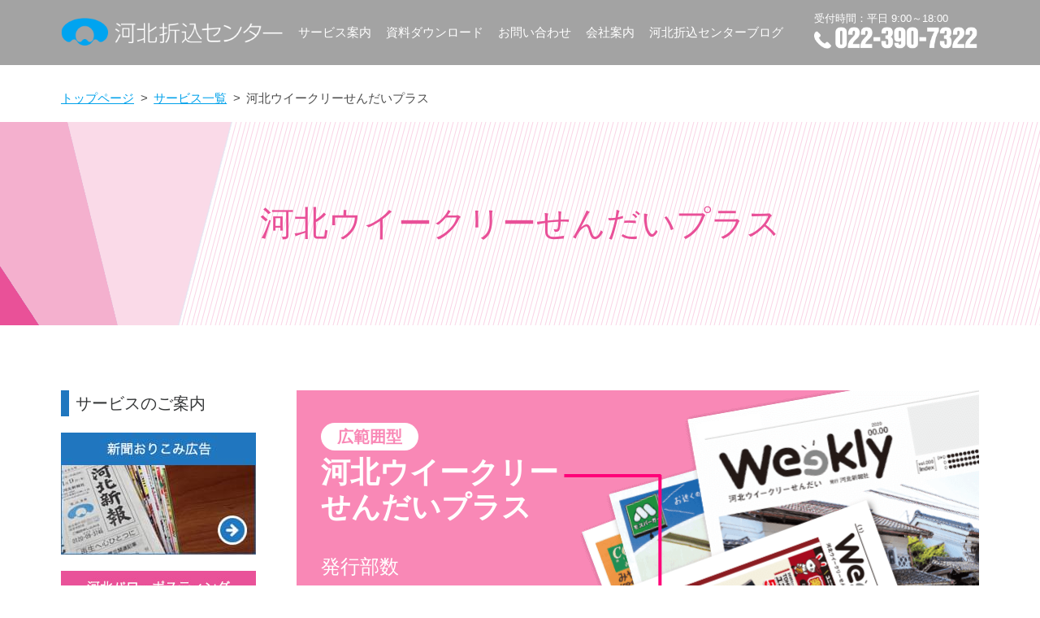

--- FILE ---
content_type: text/html; charset=UTF-8
request_url: https://www.kahoku-orikomi.co.jp/service/weekly
body_size: 9799
content:
<!DOCTYPE html>
<html lang="ja">

<head>
  <!-- Global site tag (gtag.js) - Google Analytics -->
  <script async src="https://www.googletagmanager.com/gtag/js?id=UA-100137338-1"></script>
  <script>
    window.dataLayer = window.dataLayer || [];

    function gtag() {
      dataLayer.push(arguments);
    }
    gtag('js', new Date());

    gtag('config', 'UA-100137338-1');
  </script>
  <meta charset="utf-8">
  <meta http-equiv="X-UA-Compatible" content="IE=edge">
  <meta name="viewport" content="width=device-width, initial-scale=1">
  <meta name="format-detection" content="telephone=no" />
  <meta name='robots' content='index, follow, max-image-preview:large, max-snippet:-1, max-video-preview:-1' />
	<style>img:is([sizes="auto" i], [sizes^="auto," i]) { contain-intrinsic-size: 3000px 1500px }</style>
	
	<!-- This site is optimized with the Yoast SEO plugin v25.1 - https://yoast.com/wordpress/plugins/seo/ -->
	<title>河北ウイークリーせんだいプラス｜株式会社河北折込センター</title>
	<meta name="description" content="河北ウィークリーせんだいプラスは、隔週木曜日に河北ウィークリーせんだいと一緒に配布されるチラシ（河北パワーポスティング）をまとめる「帯」としての役割も兼ねており、手に取った瞬間、最初に目に入る注目度の高い広告媒体です。" />
	<link rel="canonical" href="https://www.kahoku-orikomi.co.jp/service/weekly" />
	<meta property="og:locale" content="ja_JP" />
	<meta property="og:type" content="article" />
	<meta property="og:title" content="河北ウイークリーせんだいプラス｜株式会社河北折込センター" />
	<meta property="og:description" content="河北ウィークリーせんだいプラスは、隔週木曜日に河北ウィークリーせんだいと一緒に配布されるチラシ（河北パワーポスティング）をまとめる「帯」としての役割も兼ねており、手に取った瞬間、最初に目に入る注目度の高い広告媒体です。" />
	<meta property="og:url" content="https://www.kahoku-orikomi.co.jp/service/weekly" />
	<meta property="og:site_name" content="株式会社河北折込センター" />
	<meta property="article:modified_time" content="2026-01-15T01:08:08+00:00" />
	<meta property="og:image" content="https://www.kahoku-orikomi.co.jp/wp-content/uploads/2026/01/0115_weekly_a_L1.jpg" />
	<meta name="twitter:card" content="summary_large_image" />
	<script type="application/ld+json" class="yoast-schema-graph">{"@context":"https://schema.org","@graph":[{"@type":"WebPage","@id":"https://www.kahoku-orikomi.co.jp/service/weekly","url":"https://www.kahoku-orikomi.co.jp/service/weekly","name":"河北ウイークリーせんだいプラス｜株式会社河北折込センター","isPartOf":{"@id":"https://www.kahoku-orikomi.co.jp/#website"},"primaryImageOfPage":{"@id":"https://www.kahoku-orikomi.co.jp/service/weekly#primaryimage"},"image":{"@id":"https://www.kahoku-orikomi.co.jp/service/weekly#primaryimage"},"thumbnailUrl":"https://www.kahoku-orikomi.co.jp/wp-content/uploads/2026/01/0115_weekly_a_L1.jpg","datePublished":"2017-11-16T09:05:33+00:00","dateModified":"2026-01-15T01:08:08+00:00","description":"河北ウィークリーせんだいプラスは、隔週木曜日に河北ウィークリーせんだいと一緒に配布されるチラシ（河北パワーポスティング）をまとめる「帯」としての役割も兼ねており、手に取った瞬間、最初に目に入る注目度の高い広告媒体です。","breadcrumb":{"@id":"https://www.kahoku-orikomi.co.jp/service/weekly#breadcrumb"},"inLanguage":"ja","potentialAction":[{"@type":"ReadAction","target":["https://www.kahoku-orikomi.co.jp/service/weekly"]}]},{"@type":"ImageObject","inLanguage":"ja","@id":"https://www.kahoku-orikomi.co.jp/service/weekly#primaryimage","url":"https://www.kahoku-orikomi.co.jp/wp-content/uploads/2026/01/0115_weekly_a_L1.jpg","contentUrl":"https://www.kahoku-orikomi.co.jp/wp-content/uploads/2026/01/0115_weekly_a_L1.jpg","width":998,"height":1477},{"@type":"BreadcrumbList","@id":"https://www.kahoku-orikomi.co.jp/service/weekly#breadcrumb","itemListElement":[{"@type":"ListItem","position":1,"name":"ホーム","item":"https://www.kahoku-orikomi.co.jp/"},{"@type":"ListItem","position":2,"name":"サービス一覧","item":"https://www.kahoku-orikomi.co.jp/service"},{"@type":"ListItem","position":3,"name":"河北ウイークリーせんだいプラス"}]},{"@type":"WebSite","@id":"https://www.kahoku-orikomi.co.jp/#website","url":"https://www.kahoku-orikomi.co.jp/","name":"株式会社河北折込センター","description":"","potentialAction":[{"@type":"SearchAction","target":{"@type":"EntryPoint","urlTemplate":"https://www.kahoku-orikomi.co.jp/?s={search_term_string}"},"query-input":{"@type":"PropertyValueSpecification","valueRequired":true,"valueName":"search_term_string"}}],"inLanguage":"ja"}]}</script>
	<!-- / Yoast SEO plugin. -->


<link rel='dns-prefetch' href='//static.addtoany.com' />
<link rel='stylesheet' id='wp-block-library-css' href='https://www.kahoku-orikomi.co.jp/wp-includes/css/dist/block-library/style.min.css?ver=9a2e1e75060eea358cad49e7077195e5' type='text/css' media='all' />
<style id='classic-theme-styles-inline-css' type='text/css'>
/*! This file is auto-generated */
.wp-block-button__link{color:#fff;background-color:#32373c;border-radius:9999px;box-shadow:none;text-decoration:none;padding:calc(.667em + 2px) calc(1.333em + 2px);font-size:1.125em}.wp-block-file__button{background:#32373c;color:#fff;text-decoration:none}
</style>
<link rel='stylesheet' id='theme-editor-style-css' href='https://www.kahoku-orikomi.co.jp/wp-content/themes/kahokuorikomi/style.css?ver=9a2e1e75060eea358cad49e7077195e5' type='text/css' media='all' />
<style id='global-styles-inline-css' type='text/css'>
:root{--wp--preset--aspect-ratio--square: 1;--wp--preset--aspect-ratio--4-3: 4/3;--wp--preset--aspect-ratio--3-4: 3/4;--wp--preset--aspect-ratio--3-2: 3/2;--wp--preset--aspect-ratio--2-3: 2/3;--wp--preset--aspect-ratio--16-9: 16/9;--wp--preset--aspect-ratio--9-16: 9/16;--wp--preset--color--black: #000000;--wp--preset--color--cyan-bluish-gray: #abb8c3;--wp--preset--color--white: #ffffff;--wp--preset--color--pale-pink: #f78da7;--wp--preset--color--vivid-red: #cf2e2e;--wp--preset--color--luminous-vivid-orange: #ff6900;--wp--preset--color--luminous-vivid-amber: #fcb900;--wp--preset--color--light-green-cyan: #7bdcb5;--wp--preset--color--vivid-green-cyan: #00d084;--wp--preset--color--pale-cyan-blue: #8ed1fc;--wp--preset--color--vivid-cyan-blue: #0693e3;--wp--preset--color--vivid-purple: #9b51e0;--wp--preset--gradient--vivid-cyan-blue-to-vivid-purple: linear-gradient(135deg,rgba(6,147,227,1) 0%,rgb(155,81,224) 100%);--wp--preset--gradient--light-green-cyan-to-vivid-green-cyan: linear-gradient(135deg,rgb(122,220,180) 0%,rgb(0,208,130) 100%);--wp--preset--gradient--luminous-vivid-amber-to-luminous-vivid-orange: linear-gradient(135deg,rgba(252,185,0,1) 0%,rgba(255,105,0,1) 100%);--wp--preset--gradient--luminous-vivid-orange-to-vivid-red: linear-gradient(135deg,rgba(255,105,0,1) 0%,rgb(207,46,46) 100%);--wp--preset--gradient--very-light-gray-to-cyan-bluish-gray: linear-gradient(135deg,rgb(238,238,238) 0%,rgb(169,184,195) 100%);--wp--preset--gradient--cool-to-warm-spectrum: linear-gradient(135deg,rgb(74,234,220) 0%,rgb(151,120,209) 20%,rgb(207,42,186) 40%,rgb(238,44,130) 60%,rgb(251,105,98) 80%,rgb(254,248,76) 100%);--wp--preset--gradient--blush-light-purple: linear-gradient(135deg,rgb(255,206,236) 0%,rgb(152,150,240) 100%);--wp--preset--gradient--blush-bordeaux: linear-gradient(135deg,rgb(254,205,165) 0%,rgb(254,45,45) 50%,rgb(107,0,62) 100%);--wp--preset--gradient--luminous-dusk: linear-gradient(135deg,rgb(255,203,112) 0%,rgb(199,81,192) 50%,rgb(65,88,208) 100%);--wp--preset--gradient--pale-ocean: linear-gradient(135deg,rgb(255,245,203) 0%,rgb(182,227,212) 50%,rgb(51,167,181) 100%);--wp--preset--gradient--electric-grass: linear-gradient(135deg,rgb(202,248,128) 0%,rgb(113,206,126) 100%);--wp--preset--gradient--midnight: linear-gradient(135deg,rgb(2,3,129) 0%,rgb(40,116,252) 100%);--wp--preset--font-size--small: 13px;--wp--preset--font-size--medium: 20px;--wp--preset--font-size--large: 36px;--wp--preset--font-size--x-large: 42px;--wp--preset--spacing--20: 0.44rem;--wp--preset--spacing--30: 0.67rem;--wp--preset--spacing--40: 1rem;--wp--preset--spacing--50: 1.5rem;--wp--preset--spacing--60: 2.25rem;--wp--preset--spacing--70: 3.38rem;--wp--preset--spacing--80: 5.06rem;--wp--preset--shadow--natural: 6px 6px 9px rgba(0, 0, 0, 0.2);--wp--preset--shadow--deep: 12px 12px 50px rgba(0, 0, 0, 0.4);--wp--preset--shadow--sharp: 6px 6px 0px rgba(0, 0, 0, 0.2);--wp--preset--shadow--outlined: 6px 6px 0px -3px rgba(255, 255, 255, 1), 6px 6px rgba(0, 0, 0, 1);--wp--preset--shadow--crisp: 6px 6px 0px rgba(0, 0, 0, 1);}:where(.is-layout-flex){gap: 0.5em;}:where(.is-layout-grid){gap: 0.5em;}body .is-layout-flex{display: flex;}.is-layout-flex{flex-wrap: wrap;align-items: center;}.is-layout-flex > :is(*, div){margin: 0;}body .is-layout-grid{display: grid;}.is-layout-grid > :is(*, div){margin: 0;}:where(.wp-block-columns.is-layout-flex){gap: 2em;}:where(.wp-block-columns.is-layout-grid){gap: 2em;}:where(.wp-block-post-template.is-layout-flex){gap: 1.25em;}:where(.wp-block-post-template.is-layout-grid){gap: 1.25em;}.has-black-color{color: var(--wp--preset--color--black) !important;}.has-cyan-bluish-gray-color{color: var(--wp--preset--color--cyan-bluish-gray) !important;}.has-white-color{color: var(--wp--preset--color--white) !important;}.has-pale-pink-color{color: var(--wp--preset--color--pale-pink) !important;}.has-vivid-red-color{color: var(--wp--preset--color--vivid-red) !important;}.has-luminous-vivid-orange-color{color: var(--wp--preset--color--luminous-vivid-orange) !important;}.has-luminous-vivid-amber-color{color: var(--wp--preset--color--luminous-vivid-amber) !important;}.has-light-green-cyan-color{color: var(--wp--preset--color--light-green-cyan) !important;}.has-vivid-green-cyan-color{color: var(--wp--preset--color--vivid-green-cyan) !important;}.has-pale-cyan-blue-color{color: var(--wp--preset--color--pale-cyan-blue) !important;}.has-vivid-cyan-blue-color{color: var(--wp--preset--color--vivid-cyan-blue) !important;}.has-vivid-purple-color{color: var(--wp--preset--color--vivid-purple) !important;}.has-black-background-color{background-color: var(--wp--preset--color--black) !important;}.has-cyan-bluish-gray-background-color{background-color: var(--wp--preset--color--cyan-bluish-gray) !important;}.has-white-background-color{background-color: var(--wp--preset--color--white) !important;}.has-pale-pink-background-color{background-color: var(--wp--preset--color--pale-pink) !important;}.has-vivid-red-background-color{background-color: var(--wp--preset--color--vivid-red) !important;}.has-luminous-vivid-orange-background-color{background-color: var(--wp--preset--color--luminous-vivid-orange) !important;}.has-luminous-vivid-amber-background-color{background-color: var(--wp--preset--color--luminous-vivid-amber) !important;}.has-light-green-cyan-background-color{background-color: var(--wp--preset--color--light-green-cyan) !important;}.has-vivid-green-cyan-background-color{background-color: var(--wp--preset--color--vivid-green-cyan) !important;}.has-pale-cyan-blue-background-color{background-color: var(--wp--preset--color--pale-cyan-blue) !important;}.has-vivid-cyan-blue-background-color{background-color: var(--wp--preset--color--vivid-cyan-blue) !important;}.has-vivid-purple-background-color{background-color: var(--wp--preset--color--vivid-purple) !important;}.has-black-border-color{border-color: var(--wp--preset--color--black) !important;}.has-cyan-bluish-gray-border-color{border-color: var(--wp--preset--color--cyan-bluish-gray) !important;}.has-white-border-color{border-color: var(--wp--preset--color--white) !important;}.has-pale-pink-border-color{border-color: var(--wp--preset--color--pale-pink) !important;}.has-vivid-red-border-color{border-color: var(--wp--preset--color--vivid-red) !important;}.has-luminous-vivid-orange-border-color{border-color: var(--wp--preset--color--luminous-vivid-orange) !important;}.has-luminous-vivid-amber-border-color{border-color: var(--wp--preset--color--luminous-vivid-amber) !important;}.has-light-green-cyan-border-color{border-color: var(--wp--preset--color--light-green-cyan) !important;}.has-vivid-green-cyan-border-color{border-color: var(--wp--preset--color--vivid-green-cyan) !important;}.has-pale-cyan-blue-border-color{border-color: var(--wp--preset--color--pale-cyan-blue) !important;}.has-vivid-cyan-blue-border-color{border-color: var(--wp--preset--color--vivid-cyan-blue) !important;}.has-vivid-purple-border-color{border-color: var(--wp--preset--color--vivid-purple) !important;}.has-vivid-cyan-blue-to-vivid-purple-gradient-background{background: var(--wp--preset--gradient--vivid-cyan-blue-to-vivid-purple) !important;}.has-light-green-cyan-to-vivid-green-cyan-gradient-background{background: var(--wp--preset--gradient--light-green-cyan-to-vivid-green-cyan) !important;}.has-luminous-vivid-amber-to-luminous-vivid-orange-gradient-background{background: var(--wp--preset--gradient--luminous-vivid-amber-to-luminous-vivid-orange) !important;}.has-luminous-vivid-orange-to-vivid-red-gradient-background{background: var(--wp--preset--gradient--luminous-vivid-orange-to-vivid-red) !important;}.has-very-light-gray-to-cyan-bluish-gray-gradient-background{background: var(--wp--preset--gradient--very-light-gray-to-cyan-bluish-gray) !important;}.has-cool-to-warm-spectrum-gradient-background{background: var(--wp--preset--gradient--cool-to-warm-spectrum) !important;}.has-blush-light-purple-gradient-background{background: var(--wp--preset--gradient--blush-light-purple) !important;}.has-blush-bordeaux-gradient-background{background: var(--wp--preset--gradient--blush-bordeaux) !important;}.has-luminous-dusk-gradient-background{background: var(--wp--preset--gradient--luminous-dusk) !important;}.has-pale-ocean-gradient-background{background: var(--wp--preset--gradient--pale-ocean) !important;}.has-electric-grass-gradient-background{background: var(--wp--preset--gradient--electric-grass) !important;}.has-midnight-gradient-background{background: var(--wp--preset--gradient--midnight) !important;}.has-small-font-size{font-size: var(--wp--preset--font-size--small) !important;}.has-medium-font-size{font-size: var(--wp--preset--font-size--medium) !important;}.has-large-font-size{font-size: var(--wp--preset--font-size--large) !important;}.has-x-large-font-size{font-size: var(--wp--preset--font-size--x-large) !important;}
:where(.wp-block-post-template.is-layout-flex){gap: 1.25em;}:where(.wp-block-post-template.is-layout-grid){gap: 1.25em;}
:where(.wp-block-columns.is-layout-flex){gap: 2em;}:where(.wp-block-columns.is-layout-grid){gap: 2em;}
:root :where(.wp-block-pullquote){font-size: 1.5em;line-height: 1.6;}
</style>
<link rel='stylesheet' id='temp-style-css' href='https://www.kahoku-orikomi.co.jp/wp-content/themes/kahokuorikomi/style.css?ver=9a2e1e75060eea358cad49e7077195e5' type='text/css' media='all' />
<link rel='stylesheet' id='temp-normalize-css' href='https://www.kahoku-orikomi.co.jp/wp-content/themes/kahokuorikomi/css/normalize.css' type='text/css' media='all' />
<link rel='stylesheet' id='temp-common-css' href='https://www.kahoku-orikomi.co.jp/css/common.css?ver=17690245361599' type='text/css' media='all' />
<link rel='stylesheet' id='swiper-style-css' href='https://www.kahoku-orikomi.co.jp/js/plugin/swiper/swiper.min.css' type='text/css' media='all' />
<link rel='stylesheet' id='temp_head0-css' href='https://www.kahoku-orikomi.co.jp/js/plugin/smartphoto/smartphoto.css?ver=17690245361599' type='text/css' media='all' />
<link rel='stylesheet' id='temp_head1-css' href='https://www.kahoku-orikomi.co.jp/css/service/weekly.css?ver=17690245361599' type='text/css' media='all' />
<style id='akismet-widget-style-inline-css' type='text/css'>

			.a-stats {
				--akismet-color-mid-green: #357b49;
				--akismet-color-white: #fff;
				--akismet-color-light-grey: #f6f7f7;

				max-width: 350px;
				width: auto;
			}

			.a-stats * {
				all: unset;
				box-sizing: border-box;
			}

			.a-stats strong {
				font-weight: 600;
			}

			.a-stats a.a-stats__link,
			.a-stats a.a-stats__link:visited,
			.a-stats a.a-stats__link:active {
				background: var(--akismet-color-mid-green);
				border: none;
				box-shadow: none;
				border-radius: 8px;
				color: var(--akismet-color-white);
				cursor: pointer;
				display: block;
				font-family: -apple-system, BlinkMacSystemFont, 'Segoe UI', 'Roboto', 'Oxygen-Sans', 'Ubuntu', 'Cantarell', 'Helvetica Neue', sans-serif;
				font-weight: 500;
				padding: 12px;
				text-align: center;
				text-decoration: none;
				transition: all 0.2s ease;
			}

			/* Extra specificity to deal with TwentyTwentyOne focus style */
			.widget .a-stats a.a-stats__link:focus {
				background: var(--akismet-color-mid-green);
				color: var(--akismet-color-white);
				text-decoration: none;
			}

			.a-stats a.a-stats__link:hover {
				filter: brightness(110%);
				box-shadow: 0 4px 12px rgba(0, 0, 0, 0.06), 0 0 2px rgba(0, 0, 0, 0.16);
			}

			.a-stats .count {
				color: var(--akismet-color-white);
				display: block;
				font-size: 1.5em;
				line-height: 1.4;
				padding: 0 13px;
				white-space: nowrap;
			}
		
</style>
<link rel='stylesheet' id='addtoany-css' href='https://www.kahoku-orikomi.co.jp/wp-content/plugins/add-to-any/addtoany.min.css?ver=1.16' type='text/css' media='all' />
<script type="text/javascript" src="https://www.kahoku-orikomi.co.jp/js/jQuery/2.2.4.js" id="jquery-js"></script>
<script type="text/javascript" id="addtoany-core-js-before">
/* <![CDATA[ */
window.a2a_config=window.a2a_config||{};a2a_config.callbacks=[];a2a_config.overlays=[];a2a_config.templates={};a2a_localize = {
	Share: "共有",
	Save: "ブックマーク",
	Subscribe: "購読",
	Email: "メール",
	Bookmark: "ブックマーク",
	ShowAll: "すべて表示する",
	ShowLess: "小さく表示する",
	FindServices: "サービスを探す",
	FindAnyServiceToAddTo: "追加するサービスを今すぐ探す",
	PoweredBy: "Powered by",
	ShareViaEmail: "メールでシェアする",
	SubscribeViaEmail: "メールで購読する",
	BookmarkInYourBrowser: "ブラウザにブックマーク",
	BookmarkInstructions: "このページをブックマークするには、 Ctrl+D または \u2318+D を押下。",
	AddToYourFavorites: "お気に入りに追加",
	SendFromWebOrProgram: "任意のメールアドレスまたはメールプログラムから送信",
	EmailProgram: "メールプログラム",
	More: "詳細&#8230;",
	ThanksForSharing: "共有ありがとうございます !",
	ThanksForFollowing: "フォローありがとうございます !"
};
/* ]]> */
</script>
<script type="text/javascript" defer src="https://static.addtoany.com/menu/page.js" id="addtoany-core-js"></script>
<script type="text/javascript" defer src="https://www.kahoku-orikomi.co.jp/wp-content/plugins/add-to-any/addtoany.min.js?ver=1.1" id="addtoany-jquery-js"></script>
<link rel="apple-touch-icon" sizes="180x180" href="/wp-content/uploads/fbrfg/apple-touch-icon.png">
<link rel="icon" type="image/png" sizes="32x32" href="/wp-content/uploads/fbrfg/favicon-32x32.png">
<link rel="icon" type="image/png" sizes="16x16" href="/wp-content/uploads/fbrfg/favicon-16x16.png">
<link rel="manifest" href="/wp-content/uploads/fbrfg/manifest.json">
<link rel="mask-icon" href="/wp-content/uploads/fbrfg/safari-pinned-tab.svg" color="#00a4f0">
<link rel="shortcut icon" href="/wp-content/uploads/fbrfg/favicon.ico">
<meta name="msapplication-config" content="/wp-content/uploads/fbrfg/browserconfig.xml">
<meta name="theme-color" content="#ffffff"></head>

<body>
  <!-- header -->
  <header>

    <div class="container cf">
              <i id="logo"><a href="https://www.kahoku-orikomi.co.jp">河北折込センター</a></i>
            <div id="menu-Button">メニュー</div>
      <nav id="globalNavi">
        <ul id="pc-Navi" class="cf">
          <li>
            <a href="https://www.kahoku-orikomi.co.jp/service">サービス案内</a>
            <ul class="accordion">
              <li><a href="https://www.kahoku-orikomi.co.jp/service/orikomi">新聞おりこみ広告</a></li>
              <li><a href="https://www.kahoku-orikomi.co.jp/service/pp">河北パワーポスティング</a></li>
              <li><a href="https://www.kahoku-orikomi.co.jp/service/k-mail">Kメール便</a></li>
              <li><a href="https://www.kahoku-orikomi.co.jp/service/weekly">河北ウィークリーせんだいプラス</a></li>
            </ul>
          </li>
          <li><a href="https://www.kahoku-orikomi.co.jp/document">資料ダウンロード</a></li>
          <li><a href="https://www.kahoku-orikomi.co.jp/contact">お問い合わせ</a></li>
          <li>
            <a href="https://www.kahoku-orikomi.co.jp/company">会社案内</a>
            <ul class="accordion">
              <li><a href="https://www.kahoku-orikomi.co.jp/recruit">採用情報</a></li>
            </ul>
          </li>
          <li><a href="https://www.kahoku-orikomi.co.jp/blog">河北折込センターブログ</a></li>
        </ul>
        <p>
          受付時間：平日 9:00～18:00
          <a href="tel:022-390-7322">
            <span>TEL：022-390-7322</span>
          </a>
        </p>
        <ul id="sp-Navi">
          <li><a href="https://www.kahoku-orikomi.co.jp">トップページ</a></li>
          <li><a href="https://www.kahoku-orikomi.co.jp/news">お知らせ</a></li>
          <li><a href="https://www.kahoku-orikomi.co.jp/blog">河北折込センターブログ</a></li>
          <li><a href="https://www.kahoku-orikomi.co.jp/company">会社概要</a></li>
          <li><a href="https://www.kahoku-orikomi.co.jp/recruit">採用情報</a></li>
          <li><a href="https://www.kahoku-orikomi.co.jp/faq">よくあるご質問</a></li>
          <li><a href="https://www.kahoku-orikomi.co.jp/contact">お問い合わせ</a></li>
          <li><a href="https://www.kahoku-orikomi.co.jp/service">サービス一覧</a></li>
          <li><a href="https://www.kahoku-orikomi.co.jp/service/orikomi">新聞おりこみ広告</a></li>
          <li><a href="https://www.kahoku-orikomi.co.jp/service/pp">河北パワーポスティング</a></li>
          <li><a href="https://www.kahoku-orikomi.co.jp/service/k-mail">Kメール便</a></li>
          <li><a href="https://www.kahoku-orikomi.co.jp/service#assist">アシストサービス</a></li>
          <li><a href="https://www.kahoku-orikomi.co.jp/service/weekly">河北ウィークリーせんだいプラス</a></li>
          <li><a href="https://www.kahoku-orikomi.co.jp/beginner">広告が初めての方へ</a></li>
          <li><a href="https://www.kahoku-orikomi.co.jp/marketing">広告効果にお悩みの方へ</a></li>
          <li><a href="https://www.kahoku-orikomi.co.jp/promotion">紙からつなげるクロスメディア</a></li>
          <li><a href="https://www.kahoku-orikomi.co.jp/download">新聞おりこみ申込書（部数表）・地図</a></li>
          <li><a href="https://www.kahoku-orikomi.co.jp/document">ご提供資料ダウンロード</a></li>
          <li><a href="https://www.kahoku-orikomi.co.jp/period">締切日・休刊日</a></li>
          <li><a href="https://www.kahoku-orikomi.co.jp/rule">取り扱い基準・免責事項</a></li>
          <li><a href="https://www.kahoku-orikomi.co.jp/privacypolicy">個人情報保護方針</a></li>
          <li><a href="https://www.kahoku-orikomi.co.jp/sitemap">サイトマップ</a></li>
          <li><a href="https://www.kahoku-orikomi.co.jp/link">関連リンク集</a></li>
        </ul>
      </nav>
      <p class="tel">
        <a href="tel:022-390-7322">
          受付時間：平日 9:00～18:00
          <span>TEL：022-390-7322</span>
        </a>
      </p>
    </div>
  </header>
  <!-- /header --><!-- contents -->
<main id="contents">
<ol id="breadcrumbs"><li  itemscope itemtype="https://www.kahoku-orikomi.co.jp/"><a href="https://www.kahoku-orikomi.co.jp/" itemprop="url"><span itemprop="title">トップページ</span></a></li>&nbsp;<li itemscope itemtype="https://www.kahoku-orikomi.co.jp/"><a href="https://www.kahoku-orikomi.co.jp/service" itemprop="url"><span itemprop="title">サービス一覧</span></a></li>&nbsp;<li itemscope itemtype="https://www.kahoku-orikomi.co.jp/"><span itemprop="title">河北ウイークリーせんだいプラス</span></li></ol>  <h2 id="pagetitle">河北ウイークリーせんだいプラス</h2>

  <div id="hasLayout" class="container cf">
    <!-- main -->
    <article id="main">
      <section id="intro">
	  	<div class="wrap">
			<div class="text">
				<h3>
				  <span class="type">広範囲型</span>
				  <span>河北ウイークリー</span>
				  <span>せんだいプラス</span>
				</h3>
				<dl>
				  <dt>発行部数</dt>
				  <dd><strong>171,600</strong>部</dd>
				</dl>
				<p>隔週（原則第2・第4）木曜日、<span>河北新報を購読されていない仙台圏内</span><span>171,600世帯へ配布します。</span></p>
			</div>
			<div class="thumb">
				<img fetchpriority="high" decoding="async" class="responsive" src="https://www.kahoku-orikomi.co.jp/wp-content/uploads/2021/01/intro-img.png" width="505" height="634" alt="intro-img">
			</div>
		</div>
      </section>

      <section id="overview">
        <h3>
          河北ウィークリーせんだいプラスは
          市内をほどよくカバーする
        </h3>
        <ul class="cf">
          <li>
            <h4>1面（<a href="https://www.kahoku-orikomi.co.jp/wp-content/uploads/2021/10/Wplus_kakaku_L1.jpg" target="_blank" rel="noopener">PC版はここをクリックで拡大</a>）</h4>
            <img decoding="async" class="responsive" src="https://www.kahoku-orikomi.co.jp/wp-content/uploads/2021/10/Wplus_kakaku_S1.jpg" width="347" height="489" alt="Wplus_kakaku_S1">
          </li>
          <li>
            <h4>2面（<a href="https://www.kahoku-orikomi.co.jp/wp-content/uploads/2021/10/Wplus_kakaku_L2.jpg" target="_blank" rel="noopener">PC版はここをクリックで拡大</a>）</h4>
            <img decoding="async" class="responsive" src="https://www.kahoku-orikomi.co.jp/wp-content/uploads/2021/10/Wplus_kakaku_S2.jpg" width="347" height="489" alt="Wplus_kakaku_S2">
          </li>
        </ul>
        <p>
          河北ウィークリーせんだいプラスは、河北ウィークリーせんだいと一緒に配布されるチラシ（<a href="../service/pp">河北パワーポスティング</a>）をまとめるための「帯」の役割も兼ねており、手に取った瞬間、最初に目に入る注目度の高い広告媒体です。<br>
          特徴としては、エリアを選択できるパワーポスティングに対して、河北ウィークリーせんだいプラスは広範囲に配布されることです。<br>
        </p>
      </section>

      <section id="current">
        <h3>今週の河北ウィークリーせんだいプラス</h3>
        <ul class="cf">
          <li><a class="smartPhoto" href="https://www.kahoku-orikomi.co.jp/wp-content/uploads/2026/01/0115_weekly_a_L1.jpg">
            <figure><img decoding="async" class="responsive" src="https://www.kahoku-orikomi.co.jp/wp-content/uploads/2026/01/0115_weekly_a_L1.jpg" alt="" /></figure>
            <p class="zoom">拡大</p>
          </a></li>
          <li><a class="smartPhoto" href="https://www.kahoku-orikomi.co.jp/wp-content/uploads/2026/01/0115_weekly_b_L1.jpg">
            <figure><img decoding="async" class="responsive" src="https://www.kahoku-orikomi.co.jp/wp-content/uploads/2026/01/0115_weekly_b_L1.jpg" alt="" /></figure>
            <p class="zoom">拡大</p>
          </a></li>
        </ul>
      </section>

      <section id="schedule">
        <h3>制作・発行スケジュール</h3>
        <ul class="calendar cf">
          <li><img decoding="async" class="responsive" src="https://www.kahoku-orikomi.co.jp/wp-content/uploads/2025/10/Weeklycalendar202601.png" alt="" /></li>
          <li><img decoding="async" class="responsive" src="https://www.kahoku-orikomi.co.jp/wp-content/uploads/2025/12/Weeklycalendar202602.png" alt="" /></li>
          <li><img decoding="async" class="responsive" src="https://www.kahoku-orikomi.co.jp/wp-content/uploads/2026/01/Weeklycalendar202603.png" alt="" /></li>
        </ul>
        <figure class="flow"><img decoding="async" class="responsive" src="/images/service/weekly/flow.gif" alt="" /></figure>
      </section>

      <section id="area">
        <h3>ポスティングエリア</h3>
        <div>
          <figure><img decoding="async" class="responsive" src="https://www.kahoku-orikomi.co.jp/wp-content/uploads/2025/11/weeklyplus_20251101.jpg" alt="" /></figure>
          <p><a href="https://www.kahoku-orikomi.co.jp/wp-content/uploads/2025/11/weeklyplus_20251101.pdf" target="_blank" rel="noopener">PDF</a></p>
        </div>
      </section>

      <section class="contact-b">
        <h3>河北ウイークリーせんだいプラスに関するお問い合わせはこちら</h3>
        <div class="pc-link">
          <a href="/contact">
            <h4>
              <strong>ご質問･ご相談フォーム</strong>
              業務やサービスに関するお問い合わせはこちら
            </h4>
            <p>私たち河北折込センターは、多くの広告主様の販促活動をお手伝いさせていただいております。</p>
          </a>
        </div>
        <p class="sp-link"><a class="button" href="/contact">お問い合わせはこちら</a></p>
      </section>
    </article>
    <!-- /main --><!-- side -->
<div id="side">
    <section id="s-service">
    <h3 class="headline03">サービスのご案内</h3>
    <ul>
      <li><a href="https://www.kahoku-orikomi.co.jp/service/orikomi"><img src="https://www.kahoku-orikomi.co.jp/images/common/service01.jpg" alt="新聞おりこみ広告" /></a></li>
      <li><a href="https://www.kahoku-orikomi.co.jp/service/pp"><img src="https://www.kahoku-orikomi.co.jp/images/common/service02.jpg" alt="河北パワーポスティング" /></a></li>
      <li><a href="https://www.kahoku-orikomi.co.jp/service/k-mail"><img src="https://www.kahoku-orikomi.co.jp/images/common/service03.jpg" alt="Kメール便" /></a></li>
      <li><a href="https://www.kahoku-orikomi.co.jp/service#assist"><img src="https://www.kahoku-orikomi.co.jp/images/common/service04.jpg" alt="アシストサービス｜お客様の「伝えたい」を届ける様々なサービスをご用意しております。" /></a></li>
      <!--
      <li><a href="https://www.kahoku-orikomi.co.jp/service/pp#ppsting"><img src="https://www.kahoku-orikomi.co.jp/images/common/service05.jpg" alt="割引キャンペーン" /></a></li>
      -->
      <li><a href="https://www.kahoku-orikomi.co.jp/blog"><img src="https://www.kahoku-orikomi.co.jp/images/common/side-blog.jpg" alt="河北折込センターブログ" /></a></li>
      <li><a href="https://www.kahoku-orikomi.co.jp/service/#assist"><img src="https://www.kahoku-orikomi.co.jp/wp-content/uploads/2018/09/PPishinomaki_said.jpg" alt="河北パワーポスティング石巻" /></a></li>
    </ul>
  </section>
  <section id="s-news">
    <h3 class="headline03">新着情報</h3>
    <ul><li><time datetime="2026-01-15">2026.01.15</time><i class="category">お知らせ</i><a href="https://www.kahoku-orikomi.co.jp/service/weekly/#current"><span class="title">今週の河北ウイークリーせんだいプラス(1月15日号)を掲載しました。</span></a></li><li><time datetime="2026-01-09">2026.01.09</time><i class="category">お知らせ</i><a href="https://www.kahoku-orikomi.co.jp/blog" target="_blank"><span class="title">ブログを更新しました。</span></a></li><li><time datetime="2026-01-05">2026.01.05</time><i class="category">お知らせ</i><a href="https://www.kahoku-orikomi.co.jp/period"><span class="title">2026年 新聞休刊日程を掲載しました。</span></a></li></ul>  </section>
  <section id="s-proposal">
    <h3 class="headline03">ご提案・ご相談</h3>
    <ul>
      <li><a href="https://www.kahoku-orikomi.co.jp/document"><img src="https://www.kahoku-orikomi.co.jp/images/common/proposal01.png" alt="ご提案資料ダウンロード" /></a></li>
      <li><a href="https://www.kahoku-orikomi.co.jp/beginner"><img src="https://www.kahoku-orikomi.co.jp/images/common/proposal02.png" alt="広告が初めての方へ" /></a></li>
      <li><a href="https://www.kahoku-orikomi.co.jp/marketing"><img src="https://www.kahoku-orikomi.co.jp/images/common/proposal03.png" alt="広告効果にお悩みの方へ" /></a></li>
      <li><a href="https://www.kahoku-orikomi.co.jp/promotion"><img src="https://www.kahoku-orikomi.co.jp/images/common/proposal04.png" alt="Web広告展開をお考えの方へ" /></a></li>
      <!-- <li><a href="https://www.kahoku-orikomi.co.jp/contact"><img src="https://www.kahoku-orikomi.co.jp/images/common/proposal05.png" alt="ご相談・ご質問フォーム｜ご質問フォームはこちら" /></a></li> -->
      <li><img src="https://www.kahoku-orikomi.co.jp/images/common/proposal06.png" alt="お気軽にご相談・ご質問下さい。" /></li>
    </ul>
  </section>
  <section id="s-kahokuonline">
    <div class="container">
      <h2><br><span style="font-size:120%;">おすすめ宮城の経済記事</span></h2>
      <ul id="feedList"><li><time datetime="2025-04-01">2025-04-01</time><i class="category">宮城・経済</i><a href="https://kahoku.news/articles/20250401khn000051.html" target="_blank">新「JA仙台」誕生　規模は宮城県内で最大<img src="/images/common/link-blank.png" class="linkicon"></a></li><li><time datetime="2025-03-22">2025-03-22</time><i class="category">宮城・経済</i><a href="https://kahoku.news/articles/20250321khn000070.html" target="_blank">仙台・2月の消費者物価、3.4％上昇<img src="/images/common/link-blank.png" class="linkicon"></a></li><li><time datetime="2024-10-02">2024-10-02</time><i class="category">宮城・経済</i><a href="https://kahoku.news/articles/20241002khn000027.html" target="_blank">仙台－香港線、１２月１８日就航<img src="/images/common/link-blank.png" class="linkicon"></a></li><li><time datetime="2024-07-02">2024-07-02</time><i class="category">宮城・経済</i><a href="https://kahoku.news/articles/20240701khn000031.html" target="_blank">路線価　宮城は上昇率5.1％、全国５位<img src="/images/common/link-blank.png" class="linkicon"></a></li></ul>      <p class="list__btn"><a href="/kahokuonline/">掲載記事一覧へ>></a></p>
    </div>
  </section>
</div>
<!-- /side -->
</div></main>
<!-- /contents -->
<!-- footer -->
<footer id="footer">
  <p id="pagetop"><a href="#">先頭に戻る</a></p>
  <div class="container cf">
    <dl class="info cf">
      <dt>
        <span class="logo">河北折込センター</span>
        <span class="text">全国の新聞に折込の手配ができます</span>
      </dt>
      <dd>
        <p>お気軽にお問い合わせください。</p>
        <p class="tel">
          <a href="tel:022-390-7322"><span>TEL：022-390-7322</span></a>
          <span class="pc-text">受付時間　平日 9:00～18:00</span>
          <span class="sp-text">タップで電話ができます。</span>
        </p>
      </dd>
    </dl>

    <nav class="cf">
      <ul class="primary">
        <li><a href="https://www.kahoku-orikomi.co.jp">トップページ</a></li>
        <li><a href="https://www.kahoku-orikomi.co.jp/news">お知らせ</a></li>
        <li><a href="https://www.kahoku-orikomi.co.jp/blog">河北折込センターブログ</a></li>
        <li><a href="https://www.kahoku-orikomi.co.jp/company">会社概要</a></li>
        <li><a href="https://www.kahoku-orikomi.co.jp/recruit">採用情報</a></li>
        <li><a href="https://www.kahoku-orikomi.co.jp/faq">よくあるご質問</a></li>
        <li><a href="https://www.kahoku-orikomi.co.jp/contact">お問い合わせ</a></li>
      </ul>
      <ul class="primary">
        <li><a href="https://www.kahoku-orikomi.co.jp/service">サービス一覧</a></li>
        <li><a href="https://www.kahoku-orikomi.co.jp/service/orikomi">新聞おりこみ広告</a></li>
        <li><a href="https://www.kahoku-orikomi.co.jp/service/pp">河北パワーポスティング</a></li>
        <li><a href="https://www.kahoku-orikomi.co.jp/service/k-mail">Kメール便</a></li>
        <li><a href="https://www.kahoku-orikomi.co.jp/service#assist">アシストサービス</a></li>
        <li><a href="https://www.kahoku-orikomi.co.jp/service/weekly">河北ウィークリーせんだいプラス</a></li>
      </ul>
      <ul class="primary">
        <li><a href="https://www.kahoku-orikomi.co.jp/beginner">広告が初めての方へ</a></li>
        <li><a href="https://www.kahoku-orikomi.co.jp/marketing">広告効果にお悩みの方へ</a></li>
        <li><a href="https://www.kahoku-orikomi.co.jp/promotion">紙からつなげるクロスメディア</a></li>
        <li><a href="https://www.kahoku-orikomi.co.jp/download">新聞おりこみ申込書（部数表）<br>・料金表・地図</a></li>
        <li><a href="https://www.kahoku-orikomi.co.jp/document">ご提供資料ダウンロード</a></li>
        <li><a href="https://www.kahoku-orikomi.co.jp/tradingarea">これが仙台!!杜の都商圏マップ</a></li>
      </ul>
      <ul class="primary">
        <li><a href="https://www.kahoku-orikomi.co.jp/period">締切日・休刊日</a></li>
        <li><a href="https://www.kahoku-orikomi.co.jp/rule">取り扱い基準・免責事項</a></li>
        <li><a href="https://www.kahoku-orikomi.co.jp/privacypolicy">個人情報保護方針</a></li>
        <li><a href="https://www.kahoku-orikomi.co.jp/sitemap">サイトマップ</a></li>
        <li><a href="https://www.kahoku-orikomi.co.jp/link">関連リンク集</a></li>
      </ul>
      <ul class="others">
        <li><a href="https://www.kahoku-orikomi.co.jp/company">会社概要</a></li>
        <li><a href="https://www.kahoku-orikomi.co.jp/privacypolicy">個人情報保護方針</a></li>
      </ul>
    </nav>
  </div>
  <p id="copyright">Copyright (C) <script type="text/javascript">myDate = new Date() ;myYear = myDate.getFullYear ();document.write(myYear);</script> Kahoku orikomi center <span>Co., Ltd. All Rights Reserved.</span></p>
</footer>
<!-- /footer -->
<script type="speculationrules">
{"prefetch":[{"source":"document","where":{"and":[{"href_matches":"\/*"},{"not":{"href_matches":["\/wp-*.php","\/wp-admin\/*","\/wp-content\/uploads\/*","\/wp-content\/*","\/wp-content\/plugins\/*","\/wp-content\/themes\/kahokuorikomi\/*","\/*\\?(.+)"]}},{"not":{"selector_matches":"a[rel~=\"nofollow\"]"}},{"not":{"selector_matches":".no-prefetch, .no-prefetch a"}}]},"eagerness":"conservative"}]}
</script>
<script type="text/javascript" src="https://www.kahoku-orikomi.co.jp/js/plugin/lazysizes/lazysizes.min.js" id="temp-lazysizes-js"></script>
<script type="text/javascript" src="https://www.kahoku-orikomi.co.jp/js/plugin/ofi/ofi.min.js" id="temp-ofi-js"></script>
<script type="text/javascript" id="temp-ofi-js-after">
/* <![CDATA[ */
objectFitImages();
/* ]]> */
</script>
<script type="text/javascript" src="https://www.kahoku-orikomi.co.jp/js/plugin/cookie/jquery.cookie.js" id="temp-jquery.cookie-js"></script>
<script type="text/javascript" src="https://www.kahoku-orikomi.co.jp/js/script.js?ver=17690245361599" id="temp-script-js"></script>
<script type="text/javascript" src="https://www.kahoku-orikomi.co.jp/js/nav.js" id="temp-nav-js"></script>
<script type="text/javascript" src="https://www.kahoku-orikomi.co.jp/js/plugin/swiper/swiper.min.js" id="swiper-script-js"></script>
<script type="text/javascript" id="swiper-script-js-after">
/* <![CDATA[ */
var mySwiper = new Swiper('.swiper-container', {autoplay:{delay:3000},speed:2000,effect:'fade',loop:true,pagination:{el:'.swiper-pagination',clickable:true},navigation:{nextEl:'.swiper-button-next',prevEl:'.swiper-button-prev'},});
/* ]]> */
</script>
<script type="text/javascript" src="https://www.kahoku-orikomi.co.jp/js/plugin/smartphoto/jquery-smartphoto.min.js?ver=17690245361599" id="temp_head2-js"></script>
<script type="text/javascript" src="https://www.kahoku-orikomi.co.jp/js/plugin/smartphoto/smartphoto-config.js?ver=17690245361599" id="temp_head3-js"></script>
</body>
</html>

--- FILE ---
content_type: text/css
request_url: https://www.kahoku-orikomi.co.jp/wp-content/themes/kahokuorikomi/style.css?ver=9a2e1e75060eea358cad49e7077195e5
body_size: 438
content:
/*
Theme Name: 河北折込センター
Version: 2.0
Author: CREATEONE
*/
@import url("options/editor/editor-style.css");

@media (max-width: 767px) {
.contBox02 .alignnone {
    margin: 5px 0 20px 0;
}
.contBox02 .alignright {
    float:right;
    margin: 5px 0 20px 0;
}
.contBox02 .alignleft {
    float: left;
    margin: 5px 0 20px 0;
}
}


.alignnone {
    margin: 5px 20px 20px 0;
}

.aligncenter,
div.aligncenter {
    display: block;
    margin: 5px auto 5px auto;
}

.alignright {
    float:right;
    margin: 5px 0 20px 20px;
}

.alignleft {
    float: left;
    margin: 5px 20px 20px 0;
}

.aligncenter {
    display: block;
    margin: 5px auto 5px auto;
}

a img.alignright {
    float: right;
    margin: 5px 0 20px 20px;
}

a img.alignnone {
    margin: 5px 20px 20px 0;
}

a img.alignleft {
    float: left;
    margin: 5px 20px 20px 0;
}

a img.aligncenter {
    display: block;
    margin-left: auto;
    margin-right: auto
}

.wp-caption {
    background: #eee;
    border: 1px solid #ddd;
    max-width: 96%;
    padding: 10px;
}

.wp-caption.alignnone {
    margin: 5px 20px 20px 0;
}

.wp-caption.alignleft {
    margin: 5px 20px 20px 0;
}

.wp-caption.alignright {
    margin: 5px 0 20px 20px;
}

.wp-caption img {
    border: 0 none;
    height: auto;
    margin: 0;
    max-width: 98.5%;
    padding: 0;
    width: auto;
}

.wp-caption p.wp-caption-text {
    margin: 0;
    padding: 5px 0;
}

.contBox02 ul,
.contBox02 ol,
.contBox02 dl{
	list-style-position: inside;
}




--- FILE ---
content_type: text/css
request_url: https://www.kahoku-orikomi.co.jp/css/common.css?ver=17690245361599
body_size: 8041
content:
.mod__heading1{color:#111;font-family:source-han-serif-japanese,serif;font-weight:400;position:relative;display:-webkit-box;display:-webkit-flex;display:-ms-flexbox;display:flex;-webkit-box-align:center;-webkit-align-items:center;-ms-flex-align:center;align-items:center;-webkit-box-pack:center;-webkit-justify-content:center;-ms-flex-pack:center;justify-content:center}@media print,screen and (max-width: 768px){.mod__heading1{font-size:20px !important;font-size:2rem !important}}@media print,screen and (min-width: 768px){.mod__heading1{font-size:40px !important;font-size:4rem !important}}@media print,screen and (max-width: 768px){.mod__heading1{line-height:1.5}}@media print,screen and (min-width: 768px){.mod__heading1{line-height:1.25}}.mod__heading1 span{text-align:center}.mod__heading1::before{content:"";display:inline-block;vertical-align:text-bottom;background-image:url("../images/common/icon-blog.png");background-repeat:no-repeat;background-size:contain;background-position:top left}@media print,screen and (min-width: 0)and (max-width: 400px){.mod__heading1::before{margin-right:.2em}}@media print,screen and (min-width: 401px)and (max-width: 768px){.mod__heading1::before{margin-right:.4em}}@media print,screen and (min-width: 768px){.mod__heading1::before{margin-right:.5em}}@media print,screen and (max-width: 768px){.mod__heading1::before{width:60px;height:60px}}@media print,screen and (min-width: 768px){.mod__heading1::before{width:60px;height:87px}}.mod__heading2{color:#111;font-weight:700;position:relative}@media print,screen and (max-width: 768px){.mod__heading2{font-size:18px !important;font-size:1.8rem !important}}@media print,screen and (min-width: 768px){.mod__heading2{font-size:30px !important;font-size:3rem !important}}@media print,screen and (max-width: 768px){.mod__heading2{line-height:1.5}}@media print,screen and (min-width: 768px){.mod__heading2{line-height:1.25}}.mod__heading3{display:block;border:2px solid #0072ba;color:#0072ba;font-weight:700;text-align:center}@media print,screen and (min-width: 0)and (max-width: 400px){.mod__heading3{padding-top:.2em;padding-bottom:.2em}}@media print,screen and (min-width: 401px)and (max-width: 768px){.mod__heading3{padding-top:.4em;padding-bottom:.4em}}@media print,screen and (min-width: 768px){.mod__heading3{padding-top:.5em;padding-bottom:.5em}}@media print,screen and (min-width: 0)and (max-width: 400px){.mod__heading3{padding-right:.5em;padding-left:.5em}}@media print,screen and (min-width: 401px)and (max-width: 768px){.mod__heading3{padding-right:1em;padding-left:1em}}@media print,screen and (min-width: 768px){.mod__heading3{padding-right:1.25em;padding-left:1.25em}}.mod__breadcrumb{line-height:1}@media print,screen and (max-width: 768px){.mod__breadcrumb{margin-top:120px !important}}@media print,screen and (min-width: 768px){.mod__breadcrumb{margin-top:300px !important}}@media print,screen and (min-width: 0)and (max-width: 400px){.mod__breadcrumb{margin-bottom:.5em}}@media print,screen and (min-width: 401px)and (max-width: 768px){.mod__breadcrumb{margin-bottom:1em}}@media print,screen and (min-width: 768px){.mod__breadcrumb{margin-bottom:1.25em}}.mod__breadcrumb ol,.mod__breadcrumb>span{display:block;max-width:1160px;margin:0 auto}@media print,screen and (max-width: 768px){.mod__breadcrumb ol,.mod__breadcrumb>span{padding:0 15px}}@media print,screen and (min-width: 768px)and (max-width: 1219px){.mod__breadcrumb ol,.mod__breadcrumb>span{padding:0}}@media print,screen and (min-width: 1220px){.mod__breadcrumb ol,.mod__breadcrumb>span{padding:0}}@media print,screen and (max-width: 768px){.mod__breadcrumb ol,.mod__breadcrumb>span{padding:12px 20px}}@media print,screen and (min-width: 768px){.mod__breadcrumb ol,.mod__breadcrumb>span{display:-webkit-box;display:-webkit-flex;display:-ms-flexbox;display:flex;padding:1em 0;-webkit-box-align:center;-webkit-align-items:center;-ms-flex-align:center;align-items:center}}.mod__breadcrumb ol li,.mod__breadcrumb ol>span,.mod__breadcrumb>span li,.mod__breadcrumb>span>span{color:#111;display:inline-block}@media print,screen and (max-width: 768px){.mod__breadcrumb ol li,.mod__breadcrumb ol>span,.mod__breadcrumb>span li,.mod__breadcrumb>span>span{font-size:1rem;margin:5px 0}}@media print,screen and (min-width: 768px){.mod__breadcrumb ol li,.mod__breadcrumb ol>span,.mod__breadcrumb>span li,.mod__breadcrumb>span>span{font-size:1rem}}.mod__breadcrumb ol li:nth-child(n+2)::before,.mod__breadcrumb ol>span:nth-child(n+2)::before,.mod__breadcrumb>span li:nth-child(n+2)::before,.mod__breadcrumb>span>span:nth-child(n+2)::before{content:">";display:inline-block;padding:0 .5em}@media print,screen and (min-width: 768px){.mod__breadcrumb ol li:nth-child(n+2)::before,.mod__breadcrumb ol>span:nth-child(n+2)::before,.mod__breadcrumb>span li:nth-child(n+2)::before,.mod__breadcrumb>span>span:nth-child(n+2)::before{font-size:1rem}}.mod__breadcrumb ol li a,.mod__breadcrumb ol>span a,.mod__breadcrumb>span li a,.mod__breadcrumb>span>span a{color:#111;text-decoration:underline}.mod__breadcrumb ol li a:hover,.mod__breadcrumb ol>span a:hover,.mod__breadcrumb>span li a:hover,.mod__breadcrumb>span>span a:hover{-webkit-filter:brightness(1.2);filter:brightness(1.2)}.mod__moreButton{text-align:center}.mod__moreButton a{width:100%;height:50px;line-height:1.4;color:#d40015;font-weight:400;font-style:normal;text-align:center;text-decoration:none;display:-webkit-box;display:-webkit-flex;display:-ms-flexbox;display:flex;-webkit-box-pack:center;-webkit-justify-content:center;-ms-flex-pack:center;justify-content:center;-webkit-box-align:center;-webkit-align-items:center;-ms-flex-align:center;align-items:center;border:1px solid #d40015;border-radius:8px;-webkit-transition:all .3s ease-out;transition:all .3s ease-out;position:relative;cursor:pointer;margin:0 auto;background-color:rgba(0,0,0,0);border-radius:0;max-width:310px;height:auto;padding:1.2em 2em;background-color:#30b3ee;color:#fff;font-weight:700;border-color:#30b3ee;justify-content:center;align-items:center}@media print,screen and (max-width: 768px){.mod__moreButton a{font-size:1.4rem}}@media print,screen and (min-width: 768px){.mod__moreButton a{max-width:300px;font-size:1.6rem}}.mod__moreButton a::after{content:"";border-top:1px solid #fff;border-right:1px solid #fff;-webkit-transform:rotate(45deg);transform:rotate(45deg);display:block;position:absolute;top:0;bottom:0;margin:auto 0;z-index:2;right:12px}@media print,screen and (max-width: 768px){.mod__moreButton a::after{width:8px;height:8px}}@media print,screen and (min-width: 768px){.mod__moreButton a::after{width:10px;height:10px}}.mod__moreButton a:hover{color:#fff;background:#d40015}.mod__moreButton a:hover::after{content:"";border-top:1px solid #0072ba;border-right:1px solid #0072ba;-webkit-transform:rotate(45deg);transform:rotate(45deg);display:block;position:absolute;top:0;bottom:0;margin:auto 0;z-index:2}@media print,screen and (max-width: 768px){.mod__moreButton a:hover::after{width:8px;height:8px}}@media print,screen and (min-width: 768px){.mod__moreButton a:hover::after{width:10px;height:10px}}.mod__moreButton a::after{right:20px}.mod__moreButton a:hover{color:#30b3ee !important;background-color:#fff;border-color:#30b3ee}.mod__post_tab{display:-webkit-box;display:-webkit-flex;display:-ms-flexbox;display:flex;-webkit-flex-wrap:wrap;-ms-flex-wrap:wrap;flex-wrap:wrap;-webkit-box-pack:center;-webkit-justify-content:center;-ms-flex-pack:center;justify-content:center;margin:0 auto}@media print,screen and (min-width: 768px){.mod__post_tab{max-width:1200px}}.mod__post_tab li{width:auto;padding:3px;line-height:1}.mod__post_tab li .label{display:inline-block;background-color:#eef7ff;border:1px solid #eef7ff;color:#0072ba;-webkit-transition:all .3s ease;transition:all .3s ease;cursor:pointer;text-decoration:none}@media print,screen and (max-width: 768px){.mod__post_tab li .label{font-size:14px !important;font-size:1.4rem !important}}@media print,screen and (min-width: 768px){.mod__post_tab li .label{font-size:16px !important;font-size:1.6rem !important}}@media print,screen and (max-width: 768px){.mod__post_tab li .label{line-height:1.5}}@media print,screen and (min-width: 768px){.mod__post_tab li .label{line-height:1.25}}@media print,screen and (min-width: 0)and (max-width: 400px){.mod__post_tab li .label{padding-top:.3em;padding-bottom:.3em}}@media print,screen and (min-width: 401px)and (max-width: 768px){.mod__post_tab li .label{padding-top:.6em;padding-bottom:.6em}}@media print,screen and (min-width: 768px){.mod__post_tab li .label{padding-top:.75em;padding-bottom:.75em}}@media print,screen and (min-width: 0)and (max-width: 400px){.mod__post_tab li .label{padding-right:.5em;padding-left:.5em}}@media print,screen and (min-width: 401px)and (max-width: 768px){.mod__post_tab li .label{padding-right:1em;padding-left:1em}}@media print,screen and (min-width: 768px){.mod__post_tab li .label{padding-right:1.25em;padding-left:1.25em}}.mod__post_tab li .label:hover{background-color:#fff;color:#707070;border-color:#707070}.mod__post_tab li.select .label{background-color:#fff;color:#707070;border-color:#707070}.mod__post_category li{width:100%;padding:3px;line-height:1}.mod__post_category li .label{display:block;background-color:#fff;border-bottom:1px dashed #0072ba;color:#111;-webkit-transition:all .3s ease;transition:all .3s ease;cursor:pointer;text-decoration:none;position:relative}@media print,screen and (max-width: 768px){.mod__post_category li .label{font-size:14px !important;font-size:1.4rem !important}}@media print,screen and (min-width: 768px){.mod__post_category li .label{font-size:16px !important;font-size:1.6rem !important}}@media print,screen and (max-width: 768px){.mod__post_category li .label{line-height:1.5}}@media print,screen and (min-width: 768px){.mod__post_category li .label{line-height:1.25}}@media print,screen and (min-width: 0)and (max-width: 400px){.mod__post_category li .label{padding-top:.3em;padding-bottom:.3em}}@media print,screen and (min-width: 401px)and (max-width: 768px){.mod__post_category li .label{padding-top:.6em;padding-bottom:.6em}}@media print,screen and (min-width: 768px){.mod__post_category li .label{padding-top:.75em;padding-bottom:.75em}}@media print,screen and (min-width: 0)and (max-width: 400px){.mod__post_category li .label{padding-right:.5em;padding-left:.5em}}@media print,screen and (min-width: 401px)and (max-width: 768px){.mod__post_category li .label{padding-right:1em;padding-left:1em}}@media print,screen and (min-width: 768px){.mod__post_category li .label{padding-right:1.25em;padding-left:1.25em}}.mod__post_category li .label::after{content:"";border-top:2px solid #0072ba;border-right:2px solid #0072ba;-webkit-transform:rotate(45deg);transform:rotate(45deg);display:block;position:absolute;top:0;bottom:0;margin:auto 0;z-index:2;right:15px}@media print,screen and (max-width: 768px){.mod__post_category li .label::after{width:8px;height:8px}}@media print,screen and (min-width: 768px){.mod__post_category li .label::after{width:10px;height:10px}}.mod__post_category li .label:hover{background-color:#eef7ff;color:#0072ba}.mod__post_category li.select .label{background-color:#fff;color:#0072ba;border-color:#0072ba}@media print,screen and (max-width: 768px){.mod__post_archive{display:-webkit-box;display:-webkit-flex;display:-ms-flexbox;display:flex;-webkit-box-orient:horizontal;-webkit-box-direction:normal;-webkit-flex-direction:row;-ms-flex-direction:row;flex-direction:row;-webkit-flex-wrap:wrap;-ms-flex-wrap:wrap;flex-wrap:wrap;-webkit-box-pack:start;-webkit-justify-content:flex-start;-ms-flex-pack:start;justify-content:flex-start;-webkit-box-align:stretch;-webkit-align-items:stretch;-ms-flex-align:stretch;align-items:stretch;-webkit-align-content:flex-start;-ms-flex-line-pack:start;align-content:flex-start}.mod__post_archive>*{-webkit-box-ordinal-group:1;-webkit-order:0;-ms-flex-order:0;order:0;-webkit-box-flex:0;-webkit-flex:0 1 auto;-ms-flex:0 1 auto;flex:0 1 auto;-webkit-align-self:auto;-ms-flex-item-align:auto;align-self:auto}.mod__post_archive>*{width:48%;margin:0 4% 0 0}.mod__post_archive>*:nth-child(2n){margin-right:0}}@media print,screen and (min-width: 0)and (max-width: 400px){.mod__post_archive{display:block}.mod__post_archive>*{width:100%}}@media print,screen and (min-width: 768px){.mod__post_archive{display:-webkit-box;display:-webkit-flex;display:-ms-flexbox;display:flex;-webkit-box-orient:horizontal;-webkit-box-direction:normal;-webkit-flex-direction:row;-ms-flex-direction:row;flex-direction:row;-webkit-flex-wrap:wrap;-ms-flex-wrap:wrap;flex-wrap:wrap;-webkit-box-pack:start;-webkit-justify-content:flex-start;-ms-flex-pack:start;justify-content:flex-start;-webkit-box-align:stretch;-webkit-align-items:stretch;-ms-flex-align:stretch;align-items:stretch;-webkit-align-content:flex-start;-ms-flex-line-pack:start;align-content:flex-start}.mod__post_archive>*{-webkit-box-ordinal-group:1;-webkit-order:0;-ms-flex-order:0;order:0;-webkit-box-flex:0;-webkit-flex:0 1 auto;-ms-flex:0 1 auto;flex:0 1 auto;-webkit-align-self:auto;-ms-flex-item-align:auto;align-self:auto}.mod__post_archive>*{width:32%;margin:0 2% 0 0}.mod__post_archive>*:nth-child(3n){margin-right:0}}@media print,screen and (max-width: 768px)and (min-width: 0)and (max-width: 400px){.mod__post_archive .post{margin-bottom:.8em}}@media print,screen and (max-width: 768px)and (min-width: 401px)and (max-width: 768px){.mod__post_archive .post{margin-bottom:1.6em}}@media print,screen and (max-width: 768px)and (min-width: 768px){.mod__post_archive .post{margin-bottom:2em}}@media print,screen and (min-width: 0)and (max-width: 400px)and (min-width: 0)and (max-width: 400px){.mod__post_archive .post{margin-bottom:.8em}}@media print,screen and (min-width: 0)and (max-width: 400px)and (min-width: 401px)and (max-width: 768px){.mod__post_archive .post{margin-bottom:1.6em}}@media print,screen and (min-width: 0)and (max-width: 400px)and (min-width: 768px){.mod__post_archive .post{margin-bottom:2em}}@media print,screen and (min-width: 768px)and (min-width: 0)and (max-width: 400px){.mod__post_archive .post{margin-bottom:.5em}}@media print,screen and (min-width: 768px)and (min-width: 401px)and (max-width: 768px){.mod__post_archive .post{margin-bottom:1em}}@media print,screen and (min-width: 768px)and (min-width: 768px){.mod__post_archive .post{margin-bottom:1.25em}}.mod__post_archive .post a{display:-webkit-box;display:-webkit-flex;display:-ms-flexbox;display:flex;-webkit-box-orient:vertical;-webkit-box-direction:reverse;-webkit-flex-direction:column-reverse;-ms-flex-direction:column-reverse;flex-direction:column-reverse;text-decoration:none !important}.mod__post_archive .post a:hover{-webkit-filter:brightness(1.2);filter:brightness(1.2)}.mod__post_archive .post__meta_title{color:#111;line-height:1.4;min-height:45px}@media print,screen and (min-width: 0)and (max-width: 400px){.mod__post_archive .post__meta_title{margin-bottom:.3em}}@media print,screen and (min-width: 401px)and (max-width: 768px){.mod__post_archive .post__meta_title{margin-bottom:.6em}}@media print,screen and (min-width: 768px){.mod__post_archive .post__meta_title{margin-bottom:.75em}}@media print,screen and (max-width: 768px){.mod__post_archive .post__meta_title{min-height:auto}}.mod__post_archive .post__meta_category span{display:inline-block;background-color:#eef7ff;border:1px solid #eef7ff;color:#0072ba}@media print,screen and (max-width: 768px){.mod__post_archive .post__meta_category span{font-size:14px !important;font-size:1.4rem !important}}@media print,screen and (min-width: 768px){.mod__post_archive .post__meta_category span{font-size:16px !important;font-size:1.6rem !important}}@media print,screen and (max-width: 768px){.mod__post_archive .post__meta_category span{line-height:1.5}}@media print,screen and (min-width: 768px){.mod__post_archive .post__meta_category span{line-height:1.25}}@media print,screen and (min-width: 0)and (max-width: 400px){.mod__post_archive .post__meta_category span{padding-top:.3em;padding-bottom:.3em}}@media print,screen and (min-width: 401px)and (max-width: 768px){.mod__post_archive .post__meta_category span{padding-top:.6em;padding-bottom:.6em}}@media print,screen and (min-width: 768px){.mod__post_archive .post__meta_category span{padding-top:.75em;padding-bottom:.75em}}@media print,screen and (min-width: 0)and (max-width: 400px){.mod__post_archive .post__meta_category span{padding-right:.5em;padding-left:.5em}}@media print,screen and (min-width: 401px)and (max-width: 768px){.mod__post_archive .post__meta_category span{padding-right:1em;padding-left:1em}}@media print,screen and (min-width: 768px){.mod__post_archive .post__meta_category span{padding-right:1.25em;padding-left:1.25em}}@media print,screen and (min-width: 0)and (max-width: 400px){.mod__post_archive .post__meta_category span{margin-right:.2em;margin-bottom:.2em}}@media print,screen and (min-width: 401px)and (max-width: 768px){.mod__post_archive .post__meta_category span{margin-right:.4em;margin-bottom:.4em}}@media print,screen and (min-width: 768px){.mod__post_archive .post__meta_category span{margin-right:.5em;margin-bottom:.5em}}.mod__post_archive .post__meta_user{color:#111}@media print,screen and (min-width: 768px){.mod__post_archive .post__meta_user{display:-webkit-box;display:-webkit-flex;display:-ms-flexbox;display:flex;-webkit-box-orient:horizontal;-webkit-box-direction:normal;-webkit-flex-direction:row;-ms-flex-direction:row;flex-direction:row;-webkit-flex-wrap:wrap;-ms-flex-wrap:wrap;flex-wrap:wrap;-webkit-box-pack:start;-webkit-justify-content:flex-start;-ms-flex-pack:start;justify-content:flex-start;-webkit-box-align:stretch;-webkit-align-items:stretch;-ms-flex-align:stretch;align-items:stretch;-webkit-align-content:flex-start;-ms-flex-line-pack:start;align-content:flex-start;-webkit-box-align:center;-webkit-align-items:center;-ms-flex-align:center;align-items:center;-webkit-box-pack:justify;-webkit-justify-content:space-between;-ms-flex-pack:justify;justify-content:space-between}.mod__post_archive .post__meta_user>*{-webkit-box-ordinal-group:1;-webkit-order:0;-ms-flex-order:0;order:0;-webkit-box-flex:0;-webkit-flex:0 1 auto;-ms-flex:0 1 auto;flex:0 1 auto;-webkit-align-self:auto;-ms-flex-item-align:auto;align-self:auto}}.mod__post_archive .post__meta_user time{width:35%}@media print,screen and (max-width: 768px){.mod__post_archive .post__meta_user time{font-size:12px !important;font-size:1.2rem !important}}@media print,screen and (min-width: 768px){.mod__post_archive .post__meta_user time{font-size:14px !important;font-size:1.4rem !important}}@media print,screen and (max-width: 768px){.mod__post_archive .post__meta_user time{line-height:1.5}}@media print,screen and (min-width: 768px){.mod__post_archive .post__meta_user time{line-height:1.25}}@media print,screen and (min-width: 0)and (max-width: 400px){.mod__post_archive .post__meta_user time{margin-bottom:.2em}}@media print,screen and (min-width: 401px)and (max-width: 768px){.mod__post_archive .post__meta_user time{margin-bottom:.4em}}@media print,screen and (min-width: 768px){.mod__post_archive .post__meta_user time{margin-bottom:.5em}}.mod__post_archive .post__meta_user_wrap{display:-webkit-box;display:-webkit-flex;display:-ms-flexbox;display:flex;-webkit-box-orient:horizontal;-webkit-box-direction:normal;-webkit-flex-direction:row;-ms-flex-direction:row;flex-direction:row;-webkit-flex-wrap:wrap;-ms-flex-wrap:wrap;flex-wrap:wrap;-webkit-box-pack:start;-webkit-justify-content:flex-start;-ms-flex-pack:start;justify-content:flex-start;-webkit-box-align:stretch;-webkit-align-items:stretch;-ms-flex-align:stretch;align-items:stretch;-webkit-align-content:flex-start;-ms-flex-line-pack:start;align-content:flex-start;-webkit-box-align:center;-webkit-align-items:center;-ms-flex-align:center;align-items:center;-webkit-box-pack:end;-webkit-justify-content:flex-end;-ms-flex-pack:end;justify-content:flex-end}@media print,screen and (min-width: 768px){.mod__post_archive .post__meta_user_wrap{width:60%}}.mod__post_archive .post__meta_user_wrap>*{-webkit-box-ordinal-group:1;-webkit-order:0;-ms-flex-order:0;order:0;-webkit-box-flex:0;-webkit-flex:0 1 auto;-ms-flex:0 1 auto;flex:0 1 auto;-webkit-align-self:auto;-ms-flex-item-align:auto;align-self:auto}.mod__post_archive .post__meta_user_wrap .avatar{width:15%}@media print,screen and (min-width: 0)and (max-width: 400px){.mod__post_archive .post__meta_user_wrap .avatar{margin-right:.2em}}@media print,screen and (min-width: 401px)and (max-width: 768px){.mod__post_archive .post__meta_user_wrap .avatar{margin-right:.4em}}@media print,screen and (min-width: 768px){.mod__post_archive .post__meta_user_wrap .avatar{margin-right:.5em}}.mod__post_archive .post__meta_user_wrap .avatar figure{width:100%;position:relative;overflow:hidden;padding-top:100%;border-radius:50%}.mod__post_archive .post__meta_user_wrap .avatar figure img{position:absolute;top:50%;left:50%;-webkit-transform:translate(-50%, -50%);transform:translate(-50%, -50%);width:100%;height:100%;-o-object-fit:cover;object-fit:cover;font-family:"object-fit: cover;"}@media print,screen and (max-width: 768px){.mod__post_archive .post__meta_user_wrap .username{display:inline-block}}@media print,screen and (min-width: 768px){.mod__post_archive .post__meta_user_wrap .username{width:80%}}@media print,screen and (max-width: 768px){.mod__post_archive .post__meta_user_wrap .username{font-size:12px !important;font-size:1.2rem !important}}@media print,screen and (min-width: 768px){.mod__post_archive .post__meta_user_wrap .username{font-size:14px !important;font-size:1.4rem !important}}@media print,screen and (max-width: 768px){.mod__post_archive .post__meta_user_wrap .username{line-height:1.5}}@media print,screen and (min-width: 768px){.mod__post_archive .post__meta_user_wrap .username{line-height:1.25}}.mod__post_archive .post__thumb{border:1px solid #707070}@media print,screen and (min-width: 0)and (max-width: 400px){.mod__post_archive .post__thumb{margin-bottom:.5em}}@media print,screen and (min-width: 401px)and (max-width: 768px){.mod__post_archive .post__thumb{margin-bottom:1em}}@media print,screen and (min-width: 768px){.mod__post_archive .post__thumb{margin-bottom:1.25em}}.mod__post_archive .post__thumb figure{width:100%;position:relative;overflow:hidden;padding-top:70%}.mod__post_archive .post__thumb figure img{position:absolute;top:50%;left:50%;-webkit-transform:translate(-50%, -50%);transform:translate(-50%, -50%);width:100%;height:100%;-o-object-fit:cover;object-fit:cover;font-family:"object-fit: cover;"}.mod__pagination{line-height:1}.mod__pagination .pagination .page-numbers{display:-webkit-box;display:-webkit-flex;display:-ms-flexbox;display:flex;-webkit-box-orient:horizontal;-webkit-box-direction:normal;-webkit-flex-direction:row;-ms-flex-direction:row;flex-direction:row;-webkit-flex-wrap:wrap;-ms-flex-wrap:wrap;flex-wrap:wrap;-webkit-box-pack:center;-webkit-justify-content:center;-ms-flex-pack:center;justify-content:center;-webkit-align-content:center;-ms-flex-line-pack:center;align-content:center;-webkit-box-align:center;-webkit-align-items:center;-ms-flex-align:center;align-items:center}.mod__pagination .pagination .page-numbers li{padding:3px}.mod__pagination .pagination .page-numbers li .page-numbers{display:inline-block;padding:.5em .7em;background-color:#fff;border:1px solid #111;text-decoration:none;color:#111}@media print,screen and (max-width: 768px){.mod__pagination .pagination .page-numbers li .page-numbers{font-size:1.4rem}}.mod__pagination .pagination .page-numbers li .page-numbers.current,.mod__pagination .pagination .page-numbers li .page-numbers:hover{font-weight:bold;background-color:#111;color:#fff}.mod__pagination .pagination .page-numbers li .page-numbers.dots{background-color:rgba(0,0,0,0)}.mod__share{display:-webkit-box;display:-webkit-flex;display:-ms-flexbox;display:flex;-webkit-box-align:center;-webkit-align-items:center;-ms-flex-align:center;align-items:center;-webkit-box-pack:end;-webkit-justify-content:flex-end;-ms-flex-pack:end;justify-content:flex-end;border-top:1px solid #ccc;border-bottom:1px solid #ccc}@media print,screen and (max-width: 768px){.mod__share{padding:20px 15px}}@media print,screen and (min-width: 768px){.mod__share{padding:20px 0}}.mod__share h3{font-weight:400}@media print,screen and (max-width: 768px){.mod__share h3{font-size:16px !important;font-size:1.6rem !important}}@media print,screen and (min-width: 768px){.mod__share h3{font-size:16px !important;font-size:1.6rem !important}}@media print,screen and (max-width: 768px){.mod__share h3{line-height:1.5}}@media print,screen and (min-width: 768px){.mod__share h3{line-height:1.25}}@media print,screen and (max-width: 768px){.mod__share h3{text-align:center;margin-bottom:10px}}@media print,screen and (min-width: 768px){.mod__share h3{margin-right:25px}}@media print,screen and (max-width: 768px){.mod__share .a2a_kit{display:-webkit-box;display:-webkit-flex;display:-ms-flexbox;display:flex;-webkit-box-pack:end;-webkit-justify-content:flex-end;-ms-flex-pack:end;justify-content:flex-end;margin:0 auto}}.mod__share .a2a_kit>a{line-height:1}.mod__share .a2a_kit>a .a2a_svg{border-radius:50% !important}@media print,screen and (max-width: 768px){.mod__pager{padding:20px 15px}}@media print,screen and (min-width: 768px){.mod__pager{padding:40px 0}}.mod__pager ul{width:100%;position:relative}@media print,screen and (max-width: 768px){.mod__pager ul{height:20px}}@media print,screen and (min-width: 768px){.mod__pager ul{height:37px}}.mod__pager ul li{font-weight:700;display:block;position:absolute;top:0;bottom:0}.mod__pager ul li a{line-height:1;color:#111;text-decoration:none;display:-webkit-box;display:-webkit-flex;display:-ms-flexbox;display:flex;-webkit-box-align:center;-webkit-align-items:center;-ms-flex-align:center;align-items:center;-webkit-transition:all .2s ease-out;transition:all .2s ease-out}@media print,screen and (max-width: 768px){.mod__pager ul li a{font-size:14px !important;font-size:1.4rem !important}}@media print,screen and (min-width: 768px){.mod__pager ul li a{font-size:16px !important;font-size:1.6rem !important}}@media print,screen and (max-width: 768px){.mod__pager ul li a{line-height:1.5}}@media print,screen and (min-width: 768px){.mod__pager ul li a{line-height:1.25}}.mod__pager ul li a::before,.mod__pager ul li a:after{content:"";-webkit-transition:all .2s ease-out;transition:all .2s ease-out}.mod__pager ul li a:hover{-webkit-filter:brightness(1.2);filter:brightness(1.2)}@media print,screen and (max-width: 768px){.mod__pager ul li a{height:20px}}@media print,screen and (min-width: 768px){.mod__pager ul li a{height:37px}}.mod__pager ul li.back{left:0;right:0;margin:auto;width:95px}.mod__pager ul li.next,.mod__pager ul li.prev{margin:auto 0}@media print,screen and (max-width: 768px){.mod__pager ul li.next,.mod__pager ul li.prev{width:55px}}@media print,screen and (min-width: 768px){.mod__pager ul li.next,.mod__pager ul li.prev{width:80px}}.mod__pager ul li.next{right:0}.mod__pager ul li.next a::after{background:url("data:image/svg+xml;charset=utf8,%3Csvg%20xmlns%3D%22http%3A%2F%2Fwww.w3.org%2F2000%2Fsvg%22%20width%3D%22100.172%22%20height%3D%22170%22%20viewBox%3D%220%200%20100.172%20170%22%3E%20%3Cpath%20id%3D%22keyboard_arrow_right%22%20d%3D%22M13.441%2C150.366%2C72.468%2C91.339%2C13.441%2C32.311A15.168%2C15.168%2C0%2C0%2C1%2C34.891%2C10.861L104.72%2C80.689a15.15%2C15.15%2C0%2C0%2C1%2C0%2C21.451L34.891%2C171.969a15.152%2C15.152%2C0%2C0%2C1-21.451%2C0A15.476%2C15.476%2C0%2C0%2C1%2C13.441%2C150.366Z%22%20transform%3D%22translate(-8.998%20-6.418)%22%20fill%3D%22%23111%22%20opacity%3D%220.8%22%2F%3E%3C%2Fsvg%3E") no-repeat left top/contain}@media print,screen and (max-width: 768px){.mod__pager ul li.next a::after{width:12px;height:20px;margin-left:10px}}@media print,screen and (min-width: 768px){.mod__pager ul li.next a::after{width:12px;height:20px;margin-left:20px}}.mod__pager ul li.prev{left:0}.mod__pager ul li.prev a::before{background:url("data:image/svg+xml;charset=utf8,%3Csvg%20xmlns%3D%22http%3A%2F%2Fwww.w3.org%2F2000%2Fsvg%22%20width%3D%22100.172%22%20height%3D%22170%22%20viewBox%3D%220%200%20100.172%20170%22%3E%20%3Cpath%20id%3D%22keyboard_arrow_right%22%20d%3D%22M13.441%2C150.366%2C72.468%2C91.339%2C13.441%2C32.311A15.168%2C15.168%2C0%2C0%2C1%2C34.891%2C10.861L104.72%2C80.689a15.15%2C15.15%2C0%2C0%2C1%2C0%2C21.451L34.891%2C171.969a15.152%2C15.152%2C0%2C0%2C1-21.451%2C0%2C15.476%2C15.476%2C0%2C0%2C1%2C0-21.6Z%22%20transform%3D%22translate(109.17%20176.418)%20rotate(180)%22%20fill%3D%22%23111%22%20opacity%3D%220.8%22%2F%3E%3C%2Fsvg%3E") no-repeat left top/contain}@media print,screen and (max-width: 768px){.mod__pager ul li.prev a::before{width:12px;height:20px;margin-right:10px}}@media print,screen and (min-width: 768px){.mod__pager ul li.prev a::before{width:12px;height:20px;margin-right:20px}}html{font-size:62.5%}body{margin:0;padding:0;font:normal 1.6em/1.6 "ヒラギノ角ゴ Pro W3","Hiragino Kaku Gothic Pro","メイリオ",Meiryo,Osaka,"ＭＳ Ｐゴシック","MS PGothic",sans-serif;background-color:#fff;color:#000}h1,h2,h3,h4,h5,h6,table,tr,td,th,ol,ul,li,dl,dt,dd,p{margin:0;padding:0;font-weight:normal;font-size:100%;list-style:none}img{display:block;border:none;margin:0;padding:0;width:auto;max-width:100%;height:auto}figure{margin:0}.hide{display:none !important}@media print,screen and (max-width: 768px){.hideSP{display:none !important}}@media print,screen and (min-width: 768px)and (max-width: 1219px){.hideTL{display:none !important}}@media print,screen and (min-width: 1220px){.hideDT{display:none !important}}@media print,screen and (min-width: 768px){.hidePC{display:none !important}}.responsive{max-width:100%;height:auto;display:block}*::-moz-selection{background:#00a1ea;color:#fff}*::selection{background:#00a1ea;color:#fff}*::-moz-selection{background:#00a1ea;color:#fff}a,*:focus{outline:none}:focus{outline:0}article,aside,canvas,details,figcaption,figure,footer,header,hgroup,menu,nav,section,summary{width:100%;display:block}.red{color:#eb6877 !important}.lightblue{color:#2077bf !important}.bold{font-weight:bolder !important}.none li{width:100% !important;max-width:100% !important;text-align:center}.noitem{width:100% !important;min-height:200px;display:-webkit-box;display:-webkit-flex;display:-ms-flexbox;display:flex;-webkit-box-align:center;-webkit-align-items:center;-ms-flex-align:center;align-items:center;-webkit-box-pack:center;-webkit-justify-content:center;-ms-flex-pack:center;justify-content:center}.noitem li{display:inline-block}.lazyload{opacity:0}.lazyloaded{opacity:1;-webkit-transition:all .5s;transition:all .5s}#pagetitle{width:100%;line-height:1.4;color:#00a1ea;text-align:center;display:-webkit-box;display:-ms-flexbox;display:-webkit-flex;display:flex;-webkit-box-pack:center;-ms-flex-pack:center;-webkit-justify-content:center;justify-content:center;-webkit-box-align:center;-ms-flex-align:center;-webkit-align-items:center;align-items:center}.headline01{color:#222;border-bottom:2px solid #8fbbdf}.headline02{color:#2077bf;font-weight:bold;margin-bottom:15px}.headline03{color:#353738;padding-left:8px;border-left:10px solid #2077bf}.button{color:#fff !important;font-size:1.1em;font-family:"ヒラギノ角ゴ Pro W3","Hiragino Kaku Gothic Pro","メイリオ",Meiryo,Osaka,"ＭＳ Ｐゴシック","MS PGothic",sans-serif;text-align:center;text-decoration:none !important;display:block;border:none;background:#2077bf;position:relative;margin:0 auto;cursor:pointer}.button::after{width:9px;height:9px;content:"";display:block;border-top:1px solid #fff;border-right:1px solid #fff;-webkit-transform:rotate(45deg);transform:rotate(45deg);position:absolute;top:0;bottom:0;right:17px;margin:auto 0;z-index:2}.button:hover{background:#00a1ea}header{width:100%;background:rgba(102,102,102,.6);z-index:99;position:fixed;top:0}header .container{position:relative}header #logo a{height:0;display:block;overflow:hidden;background:url(../images/common/logo-white.png) no-repeat;background-size:contain}header #logo a:hover{-moz-opacity:.8;opacity:.8;filter:alpha(opacity=80)}#contents{width:100%}.contact-b h3,.contact-b p{text-align:center}.contact-b h3{color:#00a1ea}.contact-t h3{color:#222;text-align:center}.contact-t dl{border:5px solid #2077bf}.contact-t dl dt,.contact-t dl dd{color:#222;text-align:center}.contact-t dl dt span{display:block}.contact-t dl .tel{font-size:1.1em;font-weight:bold}.contact-t dl .tel a{color:#00a1ea;text-decoration:none}.contact-t dl .time span{display:block}#pager{width:100%;border-top:1px solid #ccc;margin-top:15px}#pager ul li a{line-height:40px;height:40px;color:#fff;font-size:.95em;text-align:center;text-decoration:none;display:block;background:#949494}#pager ul li a:hover{background:#a3a3a3}footer{width:100%;border-top:1px solid #ccc;position:relative;clear:both}footer .info dt .logo{height:0;background:url(../images/common/logo-black.png) no-repeat;display:block;overflow:hidden}#copyright{color:#fff;text-align:center;background:#00a1ea}.kp105b{position:relative}.kp105b::before{display:block;content:"";background:url(../images/common/kp105b.png) 0 0 no-repeat;background-size:contain}@media(min-width: 769px){.kp105b::before{width:64px;height:120px}.kp304{background:url(../images/common/kp304.png) right 15% bottom 30px no-repeat;background-size:auto 150px}}@media(max-width: 768px){.kp105b::before{width:47px;height:90px}}@media(min-width: 769px){body{padding-top:110px}#breadcrumbs{width:1130px;margin:0 auto 15px auto}#breadcrumbs li{line-height:1;color:#4b4b4b;font-size:.95em;display:inline-block;position:relative;overflow:hidden}#breadcrumbs li::after{width:1em;content:">";display:block;margin-left:5px;text-align:center;float:right}#breadcrumbs li:last-child::after{display:none}#breadcrumbs li a:link,#breadcrumbs li a:visited,#breadcrumbs li a:active{color:#00a1ea;text-decoration:underline}#breadcrumbs li a:hover{text-decoration:none}#pagetitle{height:250px;background:url(../images/common/pc-pagetitle-lightblue.png) center top no-repeat;background-size:cover;font-size:2.6em;padding:0 50px;margin-bottom:80px}.container{width:1130px;margin:0 auto}.headline01{line-height:1;font-size:2.5em;padding-bottom:30px;margin-bottom:30px}.headline02{line-height:1;font-size:1.5em}.headline03{font-size:1.25em;margin-bottom:20px}.button{line-height:1;height:60px;padding:22px 0}header{height:80px}header #logo{width:275px;height:35px;float:left;margin:22px 10px 22px 0}header #logo a{width:275px;padding-top:35px;text-indent:150%;white-space:nowrap}#menu-Button,#sp-Navi,#globalNavi p{display:none}#globalNavi{width:630px;float:left}#globalNavi #pc-Navi>li{display:inline-block;position:relative}#globalNavi #pc-Navi>li:hover{cursor:pointer}#globalNavi #pc-Navi>li:last-child{margin-right:0}#globalNavi #pc-Navi>li>a{font-size:.95em;padding:0 7px;line-height:80px;height:80px;color:#fff;text-decoration:none;display:block}#globalNavi #pc-Navi>li a:hover{color:#00a1ea}.accordion{width:300px;position:absolute;top:-250px;left:-34px;opacity:0}.accordion.ov{top:80px;opacity:1}.accordion li a{width:300px;background:#2077bf;height:50px;line-height:50px;border-bottom:1px solid #fff;color:#fff;text-decoration:none;padding-left:35px;position:relative;display:block}.accordion li a:before{content:"";width:14px;height:14px;background:#fff;border-radius:50%;position:absolute;top:50%;left:10px;margin-top:-7px}.accordion li a:after{content:"";width:5px;height:5px;border:0px;border-top:solid 1px #2077bf;border-right:solid 1px #2077bf;-webkit-transform:rotate(45deg);transform:rotate(45deg);position:absolute;top:50%;left:13px;margin-top:-3px}.accordion li:last-child a{border-bottom:0}.accordion li a:hover{color:#fff !important;background:#4d92cc}header .tel{width:203px;height:42px;float:right;margin:16px 0 22px 0}header .tel a{line-height:1.1;color:#fff;font-size:.8em;display:block;text-decoration:none;pointer-events:none}header .tel a span{width:203px;height:0;padding-top:27px;display:block;overflow:hidden;background:url(../images/common/tel-white.png) no-repeat;background-size:contain;margin-top:3px}#main{width:100%}#hasLayout #main{width:840px !important;float:right !important;margin:0 !important}.contact-b{margin-top:75px}.contact-b h3,.contact-b p{line-height:1}.contact-b h3{font-size:1.9em;margin-bottom:50px}.contact-b .sp-link{display:none}.contact-b .pc-link{width:840px}.contact-b .pc-link a{width:840px;height:0;padding-top:179px;background:url(../images/common/contact-banner.jpg) no-repeat;background-size:contain;display:block;overflow:hidden}.contact-b .pc-link a:hover{-moz-opacity:.8;opacity:.8;filter:alpha(opacity=80)}.contact-t{margin-top:75px}.contact-t h3{line-height:1;font-size:1.9em;margin-bottom:50px}.contact-t dl{width:840px;padding:30px}.contact-t dl dt,.contact-t dl dd{line-height:1}.contact-t dl dt span{font-size:1.5em;margin-bottom:15px}.contact-t dl .tel{margin:30px 0}.contact-t dl .tel a{pointer-events:none}.contact-t dl .tel a span{font-size:2.2em}.contact-t dl .time span{font-size:1.25em;margin-bottom:10px}#side{width:240px;float:left}#s-blog{margin-bottom:50px}}@media print and (min-width: 769px),screen and (min-width: 769px)and (min-width: 0)and (max-width: 400px){#s-blog .mod__heading3{margin-bottom:.5em}}@media print and (min-width: 769px),screen and (min-width: 769px)and (min-width: 401px)and (max-width: 768px){#s-blog .mod__heading3{margin-bottom:1em}}@media print and (min-width: 769px),screen and (min-width: 769px)and (min-width: 768px){#s-blog .mod__heading3{margin-bottom:1.25em}}@media print and (min-width: 769px),screen and (min-width: 769px)and (min-width: 0)and (max-width: 400px){#s-blog .mod__post_category{margin-bottom:.8em}}@media print and (min-width: 769px),screen and (min-width: 769px)and (min-width: 401px)and (max-width: 768px){#s-blog .mod__post_category{margin-bottom:1.6em}}@media print and (min-width: 769px),screen and (min-width: 769px)and (min-width: 768px){#s-blog .mod__post_category{margin-bottom:2em}}@media(min-width: 769px){#s-blog .mod__post_archive{display:block}#s-blog .mod__post_archive>*{width:100%}#s-blog .mod__post_archive .post__meta_title{height:auto;margin-bottom:0 !important}#s-blog .mod__post_archive .post__meta_category,#s-blog .mod__post_archive .post__meta_user{display:none}#s-blog .mod__post_archive .post__thumb{margin-bottom:10px !important}#s-blog .noitem{min-height:100px}#s-service{margin-bottom:50px}#s-service li{width:240px;margin-bottom:20px}#s-service li:last-child{margin-bottom:0}#s-service li a:hover{-moz-opacity:.8;opacity:.8;filter:alpha(opacity=80)}#s-news{margin-bottom:50px}#s-news ul{padding:20px 19px;border:1px solid #ccc}#s-news ul li{padding:20px 0;border-bottom:1px dashed #a4a4a4;overflow:hidden}#s-news ul li:first-child{padding-top:0}#s-news ul li:last-child{padding-bottom:0;border-bottom:none}#s-news ul li time,#s-news ul li>a{font-size:.9em}#s-news ul li time,#s-news ul li .category{margin-bottom:10px}#s-news ul li time{float:left}#s-news ul li .category{width:85px;line-height:24px;height:24px;color:#fff;font-size:.8em;font-style:normal;text-align:center;display:block;background:#2077bf;border-radius:20px;float:right}#s-news ul li>a{width:100%;color:#000;text-decoration:underline;display:block;overflow:hidden}#s-news ul li>a:hover{text-decoration:none}#s-proposal ul li{margin-bottom:10px}#s-proposal ul li:last-child{margin-bottom:0}#s-proposal ul li a:hover{-moz-opacity:.8;opacity:.8;filter:alpha(opacity=80)}#pager{padding-top:50px}#pager ul{height:40px;position:relative}#pager ul li{width:200px;position:absolute;top:0;z-index:2}#pager ul .prev{left:0}#pager ul .next{right:0}#pager ul .return{left:0;right:0;margin:0 auto}.pagination{overflow:hidden;margin-top:50px;margin-bottom:50px;text-align:center;clear:both;background-color:rgba(0,0,0,0)}.pagination a{padding:10px 15px;display:inline-block;border:solid 2px #00a1ea;color:#00a1ea;background-color:#fff;font-size:1.2em;text-decoration:none}.pagination a:hover{text-decoration:underline}.pagination span{padding:10px 15px;color:#00a1ea;font-size:1.2em;display:inline-block}.pagination h2.screen-reader-text{display:none}footer{margin-top:80px}footer .container{padding:50px 0}footer #pagetop{width:120px;height:150px;position:fixed;right:40px;bottom:40px;z-index:2}footer #pagetop a{display:block;width:120px;height:0;padding-top:150px;overflow:hidden;background:url(../images/common/pagetop.png) 0 0 no-repeat;background-size:240px 150px}footer #pagetop a:hover{background-position:-120px 0}footer .info{width:284px;float:left}footer .info dt,footer .info dd{line-height:1}footer .info dt{color:#111;margin-bottom:30px}footer .info dt .logo{width:284px;padding-top:35px;margin-bottom:10px;line-height:50px;height:0;background:url(../images/common/logo-black.png) no-repeat;display:block;overflow:hidden;background-size:contain}footer .info dd{color:#222}footer .info dd p:first-child{font-size:1.1em}footer .info dd .tel{font-size:.8em}footer .info dd .tel a{width:209px;height:0;padding-top:28px;line-height:50px;background:url(../images/common/tel-black.png) no-repeat;background-size:contain;display:block;overflow:hidden;margin:10px 0;pointer-events:none}footer .info dd .tel .sp-text{display:none}footer nav{width:815px;float:right}footer nav .primary{max-width:230px;float:left;margin-left:25px}footer nav .primary:first-child{margin-left:0}footer nav .primary li{font-size:.9em;margin-bottom:5px}footer nav .primary li:last-child{margin-bottom:0}footer nav .primary li a:link,footer nav .primary li a:visited,footer nav .primary li a:active{color:#222;text-decoration:none}footer nav .primary li a:hover{text-decoration:underline}footer nav .others{display:none}#copyright{height:65px;line-height:1;font-size:.6em;padding:28px 0}}@media(max-width: 768px){body{padding-top:50px}body.fixed{padding-top:0}#breadcrumbs{display:none}.container{padding:0 15px}#hasLayout{padding:0}#pagetitle{height:120px;background:url(../images/common/sp-pagetitle-lightblue.png) center top no-repeat;background-size:cover;font-size:1.3em;margin-bottom:15px}.headline01{line-height:1.4;font-size:1.25em;padding-bottom:15px;margin-bottom:15px}.headline02{line-height:1.4;font-size:1.1em}.headline03{font-size:1.1em;margin-bottom:15px}.button{line-height:50px;height:50px}header{height:50px;position:fixed;top:0;z-index:99999}header .container{padding:0}header #logo{width:205px;height:26px;position:absolute;top:12px;left:15px}header #logo a{width:205px;padding-top:26px}#menu-Button{width:50px;height:0;padding-top:50px;display:block;overflow:hidden;border:none;outline:none;-webkit-appearance:none;background:url(../images/common/menu-button.png) no-repeat #2077bf;background-size:contain;position:absolute;top:0;right:0;z-index:100;cursor:pointer}#menu-Button.on{background:url(../images/common/close-button.png) no-repeat #2077bf;background-size:contain}header .tel{width:50px;height:50px;position:absolute;top:0;right:50px;z-index:100}header .tel a{width:50px;height:0;padding-top:50px;display:block;overflow:hidden;background:url(../images/common/tel-button.png) no-repeat #17a669;background-size:contain;position:absolute}#pc-Navi{display:none}#globalNavi{width:100%;position:fixed;top:50px;right:-100%;z-index:100;transition:right .2s;-moz-transition:right .2s;-webkit-transition:right .2s;-o-transition:right .2s}.fixed #globalNavi{position:relative;right:0}#globalNavi p{line-height:1;color:#000;text-align:center;padding:30px 15px}#globalNavi p a{text-decoration:none;display:block;padding:3% 15%;background:#2077bf;margin-top:15px}#globalNavi p a span{width:100%;height:0;padding-top:13.39%;display:block;overflow:hidden;background:url(../images/common/tel-white.png) no-repeat;background-size:contain}#globalNavi p a:hover{background:#00a1ea}#globalNavi ul{border:2px solid #2077bf}#globalNavi ul li{border-bottom:1px solid #2077bf}#globalNavi ul li:last-child{border-bottom:none}#globalNavi ul li a{line-height:45px;height:45px;color:#2077bf;font-size:.9em;text-decoration:none;display:block;padding:0 15px;position:relative}#globalNavi ul li a::after{width:7px;height:7px;display:block;content:"";border-top:solid 1px #2077bf;border-right:solid 1px #2077bf;-webkit-transform:rotate(45deg);transform:rotate(45deg);position:absolute;top:0;bottom:0;right:15px;margin:auto 0;z-index:2}#globalNavi ul li a:hover{color:#fff;font-weight:bold;background:#2077bf}#globalNavi ul li a:hover::after{border-top:solid 2px #fff;border-right:solid 2px #fff}.contact-b{padding:30px 15px}.contact-b h3{font-size:1.1em;margin-bottom:15px}.contact-b .pc-link{display:none}.contact-b .sp-link a{border-radius:6px}.contact-t{width:100%;padding:0 15px;margin:30px 0}.contact-t h3{font-size:1.1em;margin-bottom:15px}.contact-t dl{width:100%;padding:15px}.contact-t dl dt,.contact-t dl dd{line-height:1.4}.contact-t dl dt span{font-size:1.25em}.contact-t dl .tel{margin:10px 0}.contact-t dl .tel a span{font-size:1.5em}.contact-t dl .time{font-size:.9em}.contact-t dl .time span{font-size:1.25em}#side{display:none}#pager{padding-top:30px}#pager ul{overflow:hidden}#pager ul .prev,#pager ul .next{width:47.5%;margin-bottom:15px}#pager ul .prev{float:left}#pager ul .next{float:right}#pager ul .return{width:100%;overflow:hidden}.pagination{overflow:hidden;margin-top:15px;margin-bottom:15px;text-align:center;clear:both;background-color:rgba(0,0,0,0)}.pagination a{padding:5px 10px;display:inline-block;border:solid 1px #00a1ea;color:#00a1ea;background-color:#fff;font-size:1em;text-decoration:none}.pagination a:hover{text-decoration:underline}.pagination span{padding:6px 10px;color:#00a1ea;font-size:1em;display:inline-block}.pagination h2.screen-reader-text{display:none}footer .container{padding:15px}footer #pagetop{display:none}footer .info{width:100%;margin-top:10px}footer .info dt{width:80%;margin:0 auto 15px auto}footer .info dt .logo{width:100%;padding-top:12.32%;background-size:contain}footer .info dt .text{display:none}footer .info dd .tel{line-height:1;text-align:center}footer .info dd .tel a{text-decoration:none;display:block;padding:3% 15%;background:#2077bf;margin-bottom:15px}footer .info dd .tel a span{width:100%;height:0;padding-top:13.39%;display:block;overflow:hidden;background:url(../images/common/tel-white.png) no-repeat;background-size:contain}footer .info dd .tel a:hover{background:#00a1ea}footer .info dd p:first-child,footer .info dd .tel .pc-text{display:none}footer nav .primary{display:none}footer nav .others{width:100%;display:table;margin:25px 0 10px 0}footer nav .others li{width:50%;text-align:center;vertical-align:middle;display:table-cell !important;border-right:1px solid #000}footer nav .others li:last-child{border-right:none}footer nav .others li a:link,footer nav .others li a:visited,footer nav .others li a:active{color:#000;text-decoration:none}footer nav .others li a:hover{text-decoration:underline}#copyright{line-height:60px;height:60px;font-size:.8em}#copyright span{display:none}}#s-kahokuonline .container{position:relative}#s-kahokuonline h2{font-weight:bolder;border-top:1px solid #09a3c8;border-right:1px solid #09a3c8;border-bottom:1px solid #09a3c8;border-left:5px solid #09a3c8;position:relative;background-image:url(../images/common/kahokuonline_logo.png);background-position:top 5px center;background-repeat:no-repeat;text-align:center}#s-kahokuonline h2 .newsicon{color:#09a3c8}#s-kahokuonline h2 .rss a{color:#09a3c8;background-image:url(../images/common/rss-symbol.png);background-size:contain;background-position:top right;background-repeat:no-repeat;display:inline-block;font-size:1.5rem;text-decoration:none}#s-kahokuonline h2 .rss a:hover{-moz-opacity:.8;opacity:.8;filter:alpha(opacity=80)}#s-kahokuonline .list__btn{background-image:url(../images/common/bg1.gif);background-repeat:repeat;padding:15px}#s-kahokuonline .list__btn a:hover{-moz-opacity:.8;opacity:.8;filter:alpha(opacity=80)}#s-kahokuonline ul{border:1px solid #ccc;background-color:#fff;min-height:120px}#s-kahokuonline ul li{border-bottom:1px solid #ccc;position:relative}#s-kahokuonline ul li:last-child{border-bottom:none}#s-kahokuonline ul li time{font-size:.75em;display:inline-block;margin-right:15px}#s-kahokuonline ul li .category{width:100px;line-height:24px;height:24px;color:#fff;font-size:.8em;font-style:normal;text-align:center;display:inline-block;background:#2077bf;border-radius:20px}#s-kahokuonline ul li .category.pr{background:#17a669}#s-kahokuonline ul li a{color:#000;font-size:.95em;text-decoration:none}#s-kahokuonline ul li a:hover{text-decoration:underline}@media(min-width: 769px){#s-kahokuonline .container{width:100% !important;padding:20px 0 !important}#s-kahokuonline h2{font-size:15px;padding:70px 15px 15px 15px;margin-bottom:20px;background-size:80% auto}#s-kahokuonline h2 .rss a{line-height:16px;height:16px;padding-right:26px}#s-kahokuonline .list__btn a{width:100%;height:36px;line-height:36px;overflow:hidden;text-align:center;background-color:#fff;color:#2077bf;display:block;font-weight:normal;font-size:1.5rem;text-decoration:none;position:relative !important}#s-kahokuonline .list__btn a::after{content:"";width:16px;height:16px;position:absolute;top:10px;right:5px;display:inline-block;background-size:contain;vertical-align:middle}#s-kahokuonline ul li a{display:block;padding-top:10px}#s-kahokuonline ul li{padding:15px;border-bottom:1px solid #ccc}#s-kahokuonline ul li a .linkicon{width:16px;display:inline-block;margin-left:10px}}

--- FILE ---
content_type: text/css
request_url: https://www.kahoku-orikomi.co.jp/css/service/weekly.css?ver=17690245361599
body_size: 2298
content:
@charset "utf-8";
/*====================================
  河北ウイークリーせんだいプラス
=====================================*/

.red { color:#FF0000 !important; }

#pagetitle {
  color: #e95098;
}

/*=========================
  intro
=========================*/
#intro .wrap {
  background-color:#f988b6;
}
#intro .text{
  color:white;
}
#intro .text h3{
  line-height: 1.2;
  font-weight: bold;
}
#intro .text h3 span{
  display: block;
}

#intro .text h3 span.type{
  background-color:white;
  color:#f988b6;
  text-align: center;
  margin-bottom:5px;
  display: inline-block;
}
#intro .text dl{
  font-weight: bold;
  line-height: 1;
}



/*=========================
  overview
=========================*/
#overview  {
  background: #fee5f0;
  position: relative;
}

#overview::before {
  content: "";
  display: block;
  background: url(../../images/service/weekly/intro-arrow.png) no-repeat;
  -webkit-background-size: contain;
  -moz-background-size: contain;
  background-size: contain;
  position: absolute;
  z-index: 2;
}

#overview > h3 {
  line-height: 1.4;
  color: #ff0078;
  font-weight: bold;
  position: relative;
  z-index: 3;
}

  #overview p a:link,
  #overview p a:visited,
  #overview p a:active {
    color: #00a0e9;
    text-decoration: underline;
  }

    #overview p a:hover {
      text-decoration: none;
    }

#overview ul li img{
  width:100%;
  height:auto;
}
#overview ul li dl {
  height: 0;
  display: block;
  overflow: hidden;
}
#overview ul li:first-child dl {
  background: url(../../images/service/weekly/price01.jpg) no-repeat;
  -webkit-background-size: contain;
  -moz-background-size: contain;
  background-size: contain;
}
#overview ul li:last-child dl {
  background: url(../../images/service/weekly/price02.jpg) no-repeat;
  -webkit-background-size: contain;
  -moz-background-size: contain;
  background-size: contain;
}

#overview ul li h4 {
  line-height: 1.0;
  color: #FFF;
  font-weight: bold;
  text-align: center;
  padding: 10px;
  background: #e60038;
  margin-bottom: 10px;
}

/*=========================
  current
=========================*/
#current h3 {
  color: #e95098;
  text-align: center;
}

#current ul li a {
  display: block;
  position: relative;
}

#current ul li a figure {
  border: 1px solid #cfcfcf;
}

  #current ul li a:hover {
    -moz-opacity: 0.8;
    opacity: 0.8;
    filter: alpha(opacity=80);
  }

#current ul li a .zoom {
  height: 0;
  display: block;
  overflow: hidden;
  background: url(../../images/service/zoom-icon.png) center center no-repeat #e95098;
  -webkit-border-radius: 50%;
  -moz-border-radius: 50%;
  border-radius: 50%;
  position: absolute;
  z-index: 2;
}

/*=========================
  schedule
=========================*/
#schedule h3 {
  color: #e95098;
  text-align: center;
}

/*=========================
  area
=========================*/


#area h3 {
  color: #e95098;
  text-align: center;
}

#area div {
  background: #fadce9;
  position: relative;
}

#area div p {
  position: absolute;
  bottom: 10px;
  right: 10px;
  z-index: 2;
}
#area div p a {
  height: 0;
  display: block;
  overflow: hidden;
  background: url(../../images/service/pdf-icon.png) center center no-repeat #e95098;
  -webkit-border-radius: 50%;
  -moz-border-radius: 50%;
  border-radius: 50%;
}

  #area div p a:hover {
    background: url(../../images/service/pdf-icon.png) center center no-repeat #ed73ad;
  }

/*=========================
  contact-b
=========================*/
.contact-b h3 {
  color: #e95098;
}



/*==================================================================
  PC用スタイル ↓
===================================================================*/

@media (min-width: 769px) {

  #pagetitle {
    background: url(../../images/common/pc-pagetitle-pink.png) center top no-repeat;
  }


  /*=========================
    intro
  =========================*/
  #intro .wrap{
    display: -webkit-box;
    display: -moz-box;
    display: -ms-box;
    display: -webkit-flexbox;
    display: -moz-flexbox;
    display: -ms-flexbox;
    display: -webkit-flex;
    display: -moz-flex;
    display: -ms-flex;
    display: flex;
    -webkit-box-lines: multiple;
    -moz-box-lines: multiple;
    -webkit-flex-wrap: wrap;
    -moz-flex-wrap: wrap;
    -ms-flex-wrap: wrap;
    flex-wrap: wrap;
    justify-content: space-between;
  }

  #intro .text{
    width:40%;
    padding:30px;
    padding-right:0
  }
  #intro .text h3{
    font-size:3.6rem;
    margin-bottom:40px;
  }
  #intro .text h3 span.type{
    font-size:2rem;
    border-radius:20px;
    margin-bottom:5px;
    padding:5px 20px;
  }
  #intro .text dl{
    font-size:2.4rem;
    margin-bottom:40px;
  }
  #intro .text dl dt{
    margin-bottom:10px;
  }
  #intro .text dl dd strong{
    font-size:5rem;
  }
  #intro .text p{
    font-size:1.8rem;
    line-height: 1.5;
  }
  #intro .text p span{
    display: block;
  }

  #intro .thumb{
    width:60%;
  }


  /*=========================
    overview
  =========================*/
  #overview  {
    width: 840px;
    padding: 45px 50px;
    margin-bottom: 80px;
  }

  #overview::before {
    width: 418px;
    height: 692px;
    top: -530px;
    left: 60px;
  }

  #overview > h3 {
    font-size: 2.25em;
    padding-left: 190px;
  }

  #overview ul {
    /* margin: 20px 0 25px 0; */
    margin: 25px 0;
  }
  #overview ul li {
    width: 347px;
  }
  #overview ul li:first-child {
    float: left;
  }
  #overview ul li:last-child {
    float: right;
  }

  #overview ul li dl {
    width: 347px;
    padding-top: 470px;
  }

  /*=========================
    current
  =========================*/
  #current {
    width: 840px;
    margin-top: -80px;
    padding-top: 80px;
    margin-bottom: 80px;
  }

  #current h3 {
    line-height: 1.0;
    font-size: 2.5em;
    margin-bottom: 50px;
  }

  #current ul li,
  #current ul li a figure{
    width: 395px;
  }
  #current ul li:first-child {
    float: left;
  }
  #current ul li:last-child {
    float: right;
  }

  #current ul li a .zoom {
    width: 80px;
    padding-top: 80px;
    bottom: 19px;
    right: 19px;
  }

  /*=========================
    schedule
  =========================*/
  #schedule {
    width: 840px;
    margin-top: -80px;
    padding-top: 80px;
    margin-bottom: 80px;
  }

  #schedule h3 {
    line-height: 1.0;
    font-size: 2.5em;
    margin-bottom: 50px;
  }

  #schedule .calendar {
    width: 840px;
    margin-bottom: 50px;
  }
  #schedule .calendar li {
    width: 266px;
    float: left;
    margin-right: 21px;
  }
  #schedule .calendar li:nth-child(3n) {
    margin-right: 0;
  }

  #schedule .schedule {
    width: 692px;
    margin: 0 auto;
  }

  #schedule figure img {
    display: block;
    margin: 0 auto;
  }

  /*=========================
    area
  =========================*/
  #area {
    width: 840px;
    margin-bottom: 80px;
  }

  #area h3 {
    line-height: 1.0;
    font-size: 2.5em;
    margin-bottom: 50px;
  }

  #area div {
    padding: 20px;
  }

  #area div p {
    width: 80px;
    height: 80px;
    position: absolute;
    bottom: 10px;
    right: 10px;
    z-index: 2;
  }
  #area div p a {
    width: 80px;
    height: 0;
    padding-top: 80px;
    display: block;
    overflow: hidden;
    background: url(../../images/service/pdf-icon.png) center center no-repeat #e95098;
    -webkit-border-radius: 50%;
    -moz-border-radius: 50%;
    border-radius: 50%;
  }

    #area div p a:hover {
      background: url(../../images/service/pdf-icon.png) center center no-repeat #ed73ad;
    }

  /*=========================
    contact-b
  =========================*/
  .contact-b h3 {
    letter-spacing: -0.05em;
  }

}



/*==================================================================
  スマートフォン用スタイル ↓
===================================================================*/

@media (max-width: 768px) {

  #pagetitle {
    background: url(../../images/common/sp-pagetitle-pink.png) center top no-repeat;
    -webkit-background-size: cover;
    -moz-background-size: cover;
    background-size: cover;
  }

  /*=========================
    intro
  =========================*/
  #intro{
    padding:15px;
  }
  #intro .wrap{
    display: -webkit-box;
    display: -moz-box;
    display: -ms-box;
    display: -webkit-flexbox;
    display: -moz-flexbox;
    display: -ms-flexbox;
    display: -webkit-flex;
    display: -moz-flex;
    display: -ms-flex;
    display: flex;
    -webkit-box-lines: multiple;
    -moz-box-lines: multiple;
    -webkit-flex-wrap: wrap;
    -moz-flex-wrap: wrap;
    -ms-flex-wrap: wrap;
    flex-wrap: wrap;
    justify-content: space-between;
  }

  #intro .text{
    width:45%;
    padding:15px;
    padding-right:0
  }
  #intro .text h3{
    font-size:1.2rem;
    margin-bottom:20px;
  }
  #intro .text h3 span.type{
    font-size:1.1rem;
    border-radius:20px;
    margin-bottom:5px;
    padding:5px 20px;
  }
  #intro .text dl{
    font-size:1rem;
    margin-bottom:20px;
  }
  #intro .text dl dt{
    margin-bottom:10px;
  }
  #intro .text dl dd strong{
    font-size:2rem;
  }
  #intro .text p{
    font-size:1rem;
    line-height: 1.5;
  }
  #intro .text p span{
    display: inline;
  }

  #intro .thumb{
    width:55%;
  }




  /*=========================
    overview
  =========================*/
  #overview  {
    width: auto;
    padding: 5% 15px 15px 15px;
    margin: 0 15px 30px 15px;
  }

  #overview::before {
    width: 51.5%;
    height: 165.63%;
    max-height: 550px;
    top: -16%;
    left: 10%;
  }

  #overview > h3 {
    font-size: 1.15em;
    padding-left: 35%;
    margin-bottom: 15px;
  }

  #overview ul li {
    width: 100%;
    margin-bottom: 25px;
  }

  #overview ul li dl {
    width: 100%;
    padding-top: 135.44%;
  }

  /*=========================
    current
  =========================*/
  #current {
    width: 100%;
    padding: 50px 0 15px 0;
    margin-top: -50px;
    margin-bottom: 30px;
  }

  #current h3 {
    line-height: 1.4;
    font-size: 1.15em;
    margin-bottom: 15px;
  }

  #current ul li,
  #current ul li a figure {
    width: 100%;
  }

  #current ul li {
    margin-bottom: 15px;
  }

  #current ul li a .zoom {
    width: 50px;
    padding-top: 50px;
    -webkit-background-size: 30px;
    -moz-background-size: 30px;
    background-size: 30px;
    bottom: 10px;
    right: 10px;
  }

  /*=========================
    schedule
  =========================*/
  #schedule {
    width: 100%;
    margin-top: -50px;
    padding: 50px 0 15px 0;
    margin-bottom: 30px;
  }

  #schedule h3 {
    line-height: 1.4;
    font-size: 1.15em;
    margin-bottom: 15px;
  }

  #schedule .calendar {
    margin-bottom: 30px;
  }

  #schedule .calendar li {
    margin-bottom: 15px;
  }
  #schedule .calendar li:last-child {
    margin-bottom: 0;
  }

  #schedule .calendar li img {
    width: 100%;
  }

  /*=========================
    area
  =========================*/
  #area {
    width: 100%;
    padding: 0 15px;
  }

  #area h3 {
    line-height: 1.4;
    font-size: 1.15em;
    margin-bottom: 15px;
  }

  #area div {
    padding: 15px;
  }

  #area div p {
    width: 50px;
    height: 50px;
  }
  #area div p a {
    width: 50px;
    padding-top: 50px;
    -webkit-background-size: 30px;
    -moz-background-size: 30px;
    background-size: 30px;
  }

    #area div p a:hover {
      -webkit-background-size: 30px;
      -moz-background-size: 30px;
      background-size: 30px;
    }

}

@media (max-width: 375px) {

  /*=========================
    intro
  =========================*/
  #intro{
    padding:15px;
  }


  #intro .text{
    width:100%;
    padding:15px;
  }
  #intro .text h3{
    font-size:1.2rem;
    margin-bottom:20px;
  }
  #intro .text h3 span.type{
    font-size:1.1rem;
    border-radius:20px;
    margin-bottom:5px;
    padding:5px 20px;
  }
  #intro .text dl{
    font-size:1rem;
    margin-bottom:20px;
  }
  #intro .text dl dt{
    margin-bottom:10px;
  }
  #intro .text dl dd strong{
    font-size:2rem;
  }
  #intro .text p{
    font-size:1rem;
    line-height: 1.5;
  }
  #intro .text p span{
    display: inline;
  }

  #intro .thumb{
    width:100%;
  }


}

--- FILE ---
content_type: application/javascript
request_url: https://www.kahoku-orikomi.co.jp/js/nav.js
body_size: 902
content:
$(function(){

  /* //////////////////////////////////
    スマートフォングローバルナビ
  ////////////////////////////////// */
  var menuBtn = $('#menu-Button');
  var gNav = $('#globalNavi');
  var scrollpos;

  //クリックで表示
  menuBtn.on('click',function(){
    if( $('body').hasClass('fixed') ){
      $('header').css({'cssText': 'position:fixed;'});
      $('body').removeClass('fixed');
      menuBtn.removeClass('on');
      menuBtn.addClass('off');
      $('#contents').toggleClass('hide');
      $('#footer').toggleClass('hide');
      $(window).scrollTop(scrollpos);

    }else{
      scrollpos = $(window).scrollTop();
      $('header').css({'cssText': 'top: 0 !important;position:relative;'});
      $('body').addClass('fixed');
      menuBtn.removeClass('off');
      menuBtn.addClass('on');
      $('#contents').toggleClass('hide');
      $('#footer').toggleClass('hide');
      $(window).scrollTop(0);
    }

  });

});



--- FILE ---
content_type: application/javascript
request_url: https://www.kahoku-orikomi.co.jp/js/plugin/smartphoto/smartphoto-config.js?ver=17690245361599
body_size: -43
content:
$(function(){
  $(".smartPhoto").smartPhoto();
});

--- FILE ---
content_type: application/javascript
request_url: https://www.kahoku-orikomi.co.jp/js/script.js?ver=17690245361599
body_size: 707
content:
var w = $(window).width();
var pcMin = 1200;
var spMax = 768;

var topBtn = $('#pagetop');

(function($){

  //タブ切り替え
  var TAB = $('.tab');
  var TAB_LIST = $('.tab li');
  TAB_LIST.click(function() {
    var index = $(this).index();
    $(".area").addClass('hide');
    $(".area").eq(index).removeClass('hide');
    TAB.each(function(){
      $('li',this).removeClass('select').eq(index).addClass('select');
    });
  });

  //スクロール
  var header = $('header');
  var adclass = 'scrolled'; // add css class
  var scrollY02 = 0;
  topBtn.hide();
  $(window).scroll(function () {
    if (w > spMax) {
      if ($(this).scrollTop() > 1600) {
        topBtn.fadeIn();
      } else {
        topBtn.fadeOut();
      }
    }
    if($(window).scrollTop() > scrollY02) {
        header.addClass(adclass);
    }else{
        header.removeClass(adclass);
    }
  });

  $('a[href^="#"]').on('click', function(){
    var speed = 800;
    var href= $(this).attr("href");
    var target = $(href === "#" || href === "" ? 'html' : href);
    var position = target.offset().top;
    $("html, body").animate({scrollTop:position}, speed, "swing");
    return false;
  });

  $('#pc-Navi li:nth-child(1)').hover(function(){
    //this(イベントが起きた要素)のchildren(子要素)のulにslideToggleを実行
    $(this).children('ul').toggleClass('ov');
  });
  $('#pc-Navi li:nth-child(4)').hover(function(){
    //this(イベントが起きた要素)のchildren(子要素)のulにslideToggleを実行
    $(this).children('ul').toggleClass('ov');
  });



})(jQuery);

$(window).on('load resize', function(){
  w = $(window).width();
  if (w < spMax) {
    topBtn.hide();
  }
});





--- FILE ---
content_type: application/javascript
request_url: https://www.kahoku-orikomi.co.jp/js/plugin/smartphoto/jquery-smartphoto.min.js?ver=17690245361599
body_size: 18884
content:
/**
 * Modules in this bundle
 * @license
 *
 * smartphoto:
 *   license: MIT (http://opensource.org/licenses/MIT)
 *   author: appleple
 *   homepage: http://developer.a-blogcms.jp
 *   version: 0.7.7
 *
 * a-template:
 *   license: MIT (http://opensource.org/licenses/MIT)
 *   author: steelydylan
 *   version: 0.3.2
 *
 * array.prototype.find:
 *   license: MIT (http://opensource.org/licenses/MIT)
 *   author: Paul Miller <http://paulmillr.com>
 *   contributors: Duncan Hall <himself@duncanhall.net>
 *   version: 2.0.4
 *
 * define-properties:
 *   license: MIT (http://opensource.org/licenses/MIT)
 *   author: Jordan Harband
 *   version: 1.1.2
 *
 * es-abstract:
 *   license: MIT (http://opensource.org/licenses/MIT)
 *   author: Jordan Harband <ljharb@gmail.com>
 *   contributors: Jordan Harband <ljharb@gmail.com>
 *   version: 1.7.0
 *
 * es-to-primitive:
 *   license: MIT (http://opensource.org/licenses/MIT)
 *   author: Jordan Harband
 *   version: 1.1.1
 *
 * es6-promise-polyfill:
 *   license: MIT (http://opensource.org/licenses/MIT)
 *   author: Roman Dvornov <rdvornov@gmail.com>
 *   version: 1.2.0
 *
 * foreach:
 *   license: MIT (http://opensource.org/licenses/MIT)
 *   author: Manuel Stofer <manuel@takimata.ch>
 *   contributors: Manuel Stofer, Jordan Harband
 *   version: 2.0.5
 *
 * function-bind:
 *   licenses: MIT (http://opensource.org/licenses/MIT)
 *   author: Raynos <raynos2@gmail.com>
 *   contributors: Raynos, Jordan Harband
 *   homepage: https://github.com/Raynos/function-bind
 *   version: 1.1.0
 *
 * has:
 *   licenses: MIT (http://opensource.org/licenses/MIT)
 *   author: Thiago de Arruda <tpadilha84@gmail.com>
 *   homepage: https://github.com/tarruda/has
 *   version: 1.0.1
 *
 * is-callable:
 *   license: MIT (http://opensource.org/licenses/MIT)
 *   author: Jordan Harband <ljharb@gmail.com>
 *   contributors: Jordan Harband <ljharb@gmail.com>
 *   version: 1.1.3
 *
 * is-date-object:
 *   license: MIT (http://opensource.org/licenses/MIT)
 *   author: Jordan Harband
 *   version: 1.0.1
 *
 * is-regex:
 *   license: MIT (http://opensource.org/licenses/MIT)
 *   author: Jordan Harband
 *   homepage: https://github.com/ljharb/is-regex
 *   version: 1.0.4
 *
 * is-symbol:
 *   license: MIT (http://opensource.org/licenses/MIT)
 *   author: Jordan Harband
 *   version: 1.0.1
 *
 * morphdom:
 *   license: MIT (http://opensource.org/licenses/MIT)
 *   author: Patrick Steele-Idem <pnidem@gmail.com>
 *   version: 2.3.1
 *
 * object-keys:
 *   license: MIT (http://opensource.org/licenses/MIT)
 *   author: Jordan Harband <ljharb@gmail.com>
 *   contributors: Jordan Harband <ljharb@gmail.com>, Raynos <raynos2@gmail.com>, Nathan Rajlich <nathan@tootallnate.net>, Ivan Starkov <istarkov@gmail.com>, Gary Katsevman <git@gkatsev.com>
 *   version: 1.0.11
 *
 * This header is generated by licensify (https://github.com/twada/licensify)
 */
!function t(e,o,r){function a(i,s){if(!o[i]){if(!e[i]){var c="function"==typeof require&&require;if(!s&&c)return c(i,!0);if(n)return n(i,!0);var l=new Error("Cannot find module '"+i+"'");throw l.code="MODULE_NOT_FOUND",l}var u=o[i]={exports:{}};e[i][0].call(u.exports,function(t){var o=e[i][1][t];return a(o||t)},u,u.exports,t,e,o,r)}return o[i].exports}for(var n="function"==typeof require&&require,i=0;i<r.length;i++)a(r[i]);return a}({1:[function(t,e,o){"use strict";function r(t,e){if(!(t instanceof e))throw new TypeError("Cannot call a class as a function")}Object.defineProperty(o,"__esModule",{value:!0});var a=function(){function t(t,e){for(var o=0;o<e.length;o++){var r=e[o];r.enumerable=r.enumerable||!1,r.configurable=!0,"value"in r&&(r.writable=!0),Object.defineProperty(t,r.key,r)}}return function(e,o,r){return o&&t(e.prototype,o),r&&t(e,r),e}}(),n=t("./util"),i=t("morphdom"),s="input paste copy click change keydown keyup contextmenu mouseup mousedown mousemove touchstart touchend touchmove compositionstart compositionend",c=s.replace(/([a-z]+)/g,"[data-action-$1],")+"[data-action]",l=t("array.prototype.find"),u=function(){function t(e){r(this,t),this.atemplate=[];for(var o in e)this[o]=e[o];this.data||(this.data={}),this.templates||(this.templates=[]);for(var a=this.templates,i=a.length,s=0,c=i;s<c;s++){var l=this.templates[s],u=(0,n.selector)("#"+l).innerHTML;this.atemplate.push({id:l,html:u,binded:!1})}}return a(t,[{key:"addDataBind",value:function(t){var e=this;(0,n.on)(t,"[data-bind]","input change click",function(t){var o=t.delegateTarget,r=o.getAttribute("data-bind"),a=o.getAttribute("href"),n=o.value;a&&(n=n.replace("#","")),"checkbox"===o.getAttribute("type")?function(){var t=[],e=document.querySelectorAll('[data-bind="'+r+'"]');[].forEach.call(e,function(e){e.checked&&t.push(e.value)})}():"radio"!==o.getAttribute("type")&&e.updateDataByString(r,n)})}},{key:"addActionBind",value:function(t){var e=this;(0,n.on)(t,c,s,function(t){var o=t.delegateTarget,r=s.split(" "),a="action";r.forEach(function(e){o.getAttribute("data-action-"+e)&&t.type===e&&(a+="-"+e)});var n=o.getAttribute("data-"+a);if(n){var i=n.replace(/\(.*?\);?/,""),c=n.replace(/(.*?)\((.*?)\);?/,"$2"),l=c.split(",");e.e=t,e.method&&e.method[i]?e.method[i].apply(e,l):e[i]&&e[i].apply(e,l)}})}},{key:"addTemplate",value:function(t,e){this.atemplate.push({id:t,html:e,binded:!1}),this.templates.push(t)}},{key:"loadHtml",value:function(){var t=this.templates,e=[];return t.forEach(function(t){var o=new $.Deferred;e.push(o);var r=(0,n.selector)("#"+t).getAttribute("src");$.ajax({url:r,type:"GET",dataType:"text"}).success(function(e){(0,n.selector)("#"+t).innerHTML=e,o.resolve()})}),$.when.apply($,e)}},{key:"getData",value:function(){return JSON.parse(JSON.stringify(this.data))}},{key:"saveData",value:function(t){var e=JSON.stringify(this.data);localStorage.setItem(t,e)}},{key:"setData",value:function(t){for(var e in t)"function"!=typeof t[e]&&(this.data[e]=t[e])}},{key:"loadData",value:function(t){var e=JSON.parse(localStorage.getItem(t));if(e)for(var o in e)"function"!=typeof e[o]&&(this.data[o]=e[o])}},{key:"getRand",value:function(t,e){return~~(Math.random()*(e-t+1))+t}},{key:"getRandText",value:function(t){for(var e="",o="ABCDEFGHIJKLMNOPQRSTUVWXYZabcdefghijklmnopqrstuvwxyz0123456789",r=o.length,a=0;a<t;a++)e+=o.charAt(Math.floor(this.getRand(0,r)));return e}},{key:"getDataFromObj",value:function(t,e){t=t.replace(/\[([a-zA-Z0-9._-]+)\]/g,".$1"),t=t.replace(/^\./,"");for(var o=t.split(".");o.length;){var r=o.shift();if(!(r in e))return;e=e[r]}return e}},{key:"getDataByString",value:function(t){var e=this.data;return this.getDataFromObj(t,e)}},{key:"updateDataByString",value:function(t,e){for(var o=this.data,r=t.split(".");r.length>1;)o=o[r.shift()];o[r.shift()]=e}},{key:"removeDataByString",value:function(t){for(var e=this.data,o=t.split(".");o.length>1;)e=e[o.shift()];var r=o.shift();r.match(/^\d+$/)?e.splice(Number(r),1):delete e[r]}},{key:"resolveBlock",value:function(t,e,o){var r=this,a=t.match(/<!-- BEGIN ([a-zA-Z0-9._-]+):touch#([a-zA-Z0-9._-]+) -->/g),n=t.match(/<!-- BEGIN ([a-zA-Z0-9._-]+):touchnot#([a-zA-Z0-9._-]+) -->/g),i=t.match(/<!-- BEGIN ([a-zA-Z0-9._-]+):exist -->/g),s=t.match(/<!-- BEGIN ([a-zA-Z0-9._-]+):empty -->/g);if(a)for(var c=0,l=a.length;c<l;c++){var u=a[c];u=u.replace(/([a-zA-Z0-9._-]+):touch#([a-zA-Z0-9._-]+)/,"($1):touch#($2)");var h=u.replace(/BEGIN/,"END"),d=new RegExp(u+"(([\\n\\r\\t]|.)*?)"+h,"g");t=t.replace(d,function(t,o,a,n){return("function"==typeof e[o]?e[o].apply(r):r.getDataFromObj(o,e))==a?n:""})}if(n)for(var f=0,p=n.length;f<p;f++){var m=n[f];m=m.replace(/([a-zA-Z0-9._-]+):touchnot#([a-zA-Z0-9._-]+)/,"($1):touchnot#($2)");var v=m.replace(/BEGIN/,"END"),y=new RegExp(m+"(([\\n\\r\\t]|.)*?)"+v,"g");t=t.replace(y,function(t,o,a,n){return("function"==typeof e[o]?e[o].apply(r):r.getDataFromObj(o,e))!=a?n:""})}if(i)for(var g=0,b=i.length;g<b;g++){var x=i[g];x=x.replace(/([a-zA-Z0-9._-]+):exist/,"($1):exist");var w=x.replace(/BEGIN/,"END"),P=new RegExp(x+"(([\\n\\r\\t]|.)*?)"+w,"g");t=t.replace(P,function(t,o,a){var n="function"==typeof e[o]?e[o].apply(r):r.getDataFromObj(o,e);return n||0===n?a:""})}if(s)for(var S=0,E=s.length;S<E;S++){var N=s[S];N=N.replace(/([a-zA-Z0-9._-]+):empty/,"($1):empty");var I=N.replace(/BEGIN/,"END"),_=new RegExp(N+"(([\\n\\r\\t]|.)*?)"+I,"g");t=t.replace(_,function(t,o,a){var n="function"==typeof e[o]?e[o].apply(r):r.getDataFromObj(o,e);return n||0===n?"":a})}return t=t.replace(/{([a-zA-Z0-9._-]+)}(\[([a-zA-Z0-9._-]+)\])*/g,function(t,a,n,i){var s=void 0;if("i"==a)s=o;else{if(!e[a]&&0!==e[a])return i&&r.convert&&r.convert[i]?r.convert[i].call(r,""):"";s="function"==typeof e[a]?e[a].apply(r):e[a]}return i&&r.convert&&r.convert[i]?r.convert[i].call(r,s):s})}},{key:"resolveAbsBlock",value:function(t){var e=this;return t=t.replace(/{(.*?)}/g,function(t,o){var r=e.getDataByString(o);return void 0!==r?"function"==typeof r?r.apply(e):r:t})}},{key:"resolveInclude",value:function(t){return t=t.replace(/<!-- #include id="(.*?)" -->/g,function(t,e){return(0,n.selector)("#"+e).innerHTML})}},{key:"resolveWith",value:function(t){return t=t.replace(/<!-- BEGIN ([a-zA-Z0-9._-]+):with -->(([\n\r\t]|.)*?)<!-- END ([a-zA-Z0-9._-]+):with -->/g,function(t,e,o){return t=t.replace(/data\-bind=['"](.*?)['"]/g,"data-bind='"+e+".$1'")})}},{key:"resolveLoop",value:function(t){var e=this;return t=t.replace(/<!-- BEGIN (.+?):loop -->(([\n\r\t]|.)*?)<!-- END (.+?):loop -->/g,function(t,o,r){var a=e.getDataByString(o),n=[];n="function"==typeof a?a.apply(e):a;var i="";if(n instanceof Array)for(var s=0,c=n.length;s<c;s++)i+=e.resolveBlock(r,n[s],s);return i=i.replace(/\\([^\\])/g,"$1")})}},{key:"removeData",value:function(t){var e=this.data;for(var o in e)for(var r=0,a=t.length;r<a;r++)o===t[r]&&delete e[o];return this}},{key:"hasLoop",value:function(t){return!!t.match(/<!-- BEGIN (.+?):loop -->(([\n\r\t]|.)*?)<!-- END (.+?):loop -->/g)}},{key:"getHtml",value:function(t,e){var o=l(this.atemplate,function(e){return e.id===t}),r="";if(o&&o.html&&(r=o.html),e&&(r=t),!r)return"";var a=this.data;for(r=this.resolveInclude(r),r=this.resolveWith(r);this.hasLoop(r);)r=this.resolveLoop(r);return r=this.resolveBlock(r,a),r=r.replace(/\\([^\\])/g,"$1"),r=this.resolveAbsBlock(r),r.replace(/^([\t ])*\n/gm,"")}},{key:"update",value:function(){var t=this,e=arguments.length>0&&void 0!==arguments[0]?arguments[0]:"html",o=arguments[1],r=(this.getHtml(),this.templates);this.beforeUpdated&&this.beforeUpdated();for(var a=0,s=r.length;a<s;a++){if("break"===function(a,s){var c=r[a],u="#"+c,h=t.getHtml(c),d=(0,n.selector)("[data-id='"+c+"']");if(!o||o==c){d?"text"===e?d.innerText=h:i(d,"<div data-id='"+c+"'>"+h+"</div>"):((0,n.selector)(u).insertAdjacentHTML("afterend",'<div data-id="'+c+'"></div>'),"text"===e?(0,n.selector)("[data-id='"+c+"']").innerText=h:(0,n.selector)("[data-id='"+c+"']").innerHTML=h);var f=l(t.atemplate,function(t){return t.id===c});if(f.binded||(f.binded=!0,t.addDataBind((0,n.selector)("[data-id='"+c+"']")),t.addActionBind((0,n.selector)("[data-id='"+c+"']"))),o)return"break"}}(a))break}return this.updateBindingData(o),this.onUpdated&&this.onUpdated(o),this}},{key:"updateBindingData",value:function(t){for(var e=this,o=this.templates,r=0,a=o.length;r<a;r++){var i=o[r];if(!t||t==i){var s=(0,n.selector)("[data-id='"+i+"']"),c=s.querySelectorAll("[data-bind]");if([].forEach.call(c,function(t){var o=e.getDataByString(t.getAttribute("data-bind"));"checkbox"===t.getAttribute("type")||"radio"===t.getAttribute("type")?o==t.value&&(t.checked=!0):t.value=o}),t)break}}return this}},{key:"applyMethod",value:function(t){var e=[].splice.call(arguments,0);return e.shift(),this.method[t].apply(this,e)}},{key:"getComputedProp",value:function(t){return this.data[t].apply(this)}},{key:"remove",value:function(t){for(var e=this.data,o=t.split(".");o.length>1;)e=e[o.shift()];var r=o.shift();return r.match(/^\d+$/)?e.splice(Number(r),1):delete e[r],this}}]),t}();o.default=u,e.exports=o.default},{"./util":2,"array.prototype.find":4,morphdom:28}],2:[function(t,e,o){"use strict";Object.defineProperty(o,"__esModule",{value:!0});var r=o.matches=function(t,e){for(var o=(t.document||t.ownerDocument).querySelectorAll(e),r=o.length;--r>=0&&o.item(r)!==t;);return r>-1},a=(o.selector=function(t){return document.querySelector(t)},o.findAncestor=function(t,e){if("function"==typeof t.closest)return t.closest(e)||null;for(;t&&t!==document;){if(r(t,e))return t;t=t.parentElement}return null});o.on=function(t,e,o,r){o.split(" ").forEach(function(o){t.addEventListener(o,function(t){var o=(t.target,a(t.target,e));o&&(t.delegateTarget=o,r(t))})})}},{}],3:[function(t,e,o){"use strict";var r=t("es-abstract/es6");e.exports=function(t){var e=r.ToObject(this),o=r.ToInteger(r.ToLength(e.length));if(!r.IsCallable(t))throw new TypeError("Array#find: predicate must be a function");if(0!==o)for(var a,n=arguments[1],i=0;i<o;i++)if(a=e[i],r.Call(t,n,[a,i,e]))return a}},{"es-abstract/es6":9}],4:[function(t,e,o){"use strict";var r=t("define-properties"),a=t("es-abstract/es6"),n=t("./implementation"),i=t("./polyfill"),s=t("./shim"),c=Array.prototype.slice,l=i(),u=function(t,e){a.RequireObjectCoercible(t);var o=c.call(arguments,1);return l.apply(t,o)};r(u,{getPolyfill:i,implementation:n,shim:s}),e.exports=u},{"./implementation":3,"./polyfill":5,"./shim":6,"define-properties":7,"es-abstract/es6":9}],5:[function(t,e,o){"use strict";e.exports=function(){return Array.prototype.find&&1!==[,1].find(function(){return!0})?Array.prototype.find:t("./implementation")}},{"./implementation":3}],6:[function(t,e,o){"use strict";var r=t("define-properties"),a=t("./polyfill");e.exports=function(){var t=a();return r(Array.prototype,{find:t},{find:function(){return Array.prototype.find!==t}}),t}},{"./polyfill":5,"define-properties":7}],7:[function(t,e,o){"use strict";var r=t("object-keys"),a=t("foreach"),n="function"==typeof Symbol&&"symbol"==typeof Symbol(),i=Object.prototype.toString,s=function(t){return"function"==typeof t&&"[object Function]"===i.call(t)},c=Object.defineProperty&&function(){var t={};try{Object.defineProperty(t,"x",{enumerable:!1,value:t});for(var e in t)return!1;return t.x===t}catch(t){return!1}}(),l=function(t,e,o,r){(!(e in t)||s(r)&&r())&&(c?Object.defineProperty(t,e,{configurable:!0,enumerable:!1,value:o,writable:!0}):t[e]=o)},u=function(t,e){var o=arguments.length>2?arguments[2]:{},i=r(e);n&&(i=i.concat(Object.getOwnPropertySymbols(e))),a(i,function(r){l(t,r,e[r],o[r])})};u.supportsDescriptors=!!c,e.exports=u},{foreach:20,"object-keys":29}],8:[function(t,e,o){"use strict";var r=t("./helpers/isNaN"),a=t("./helpers/isFinite"),n=t("./helpers/sign"),i=t("./helpers/mod"),s=t("is-callable"),c=t("es-to-primitive/es5"),l={ToPrimitive:c,ToBoolean:function(t){return Boolean(t)},ToNumber:function(t){return Number(t)},ToInteger:function(t){var e=this.ToNumber(t);return r(e)?0:0!==e&&a(e)?n(e)*Math.floor(Math.abs(e)):e},ToInt32:function(t){return this.ToNumber(t)>>0},ToUint32:function(t){return this.ToNumber(t)>>>0},ToUint16:function(t){var e=this.ToNumber(t);if(r(e)||0===e||!a(e))return 0;var o=n(e)*Math.floor(Math.abs(e));return i(o,65536)},ToString:function(t){return String(t)},ToObject:function(t){return this.CheckObjectCoercible(t),Object(t)},CheckObjectCoercible:function(t,e){if(null==t)throw new TypeError(e||"Cannot call method on "+t);return t},IsCallable:s,SameValue:function(t,e){return t===e?0!==t||1/t==1/e:r(t)&&r(e)},Type:function(t){return null===t?"Null":void 0===t?"Undefined":"function"==typeof t||"object"==typeof t?"Object":"number"==typeof t?"Number":"boolean"==typeof t?"Boolean":"string"==typeof t?"String":void 0}};e.exports=l},{"./helpers/isFinite":11,"./helpers/isNaN":12,"./helpers/mod":14,"./helpers/sign":15,"es-to-primitive/es5":16,"is-callable":24}],9:[function(t,e,o){"use strict";var r=Object.prototype.toString,a="function"==typeof Symbol&&"symbol"==typeof Symbol.iterator,n=a?Symbol.prototype.toString:r,i=t("./helpers/isNaN"),s=t("./helpers/isFinite"),c=Number.MAX_SAFE_INTEGER||Math.pow(2,53)-1,l=t("./helpers/assign"),u=t("./helpers/sign"),h=t("./helpers/mod"),d=t("./helpers/isPrimitive"),f=t("es-to-primitive/es6"),p=parseInt,m=t("function-bind"),v=m.call(Function.call,String.prototype.slice),y=m.call(Function.call,RegExp.prototype.test,/^0b[01]+$/i),g=m.call(Function.call,RegExp.prototype.test,/^0o[0-7]+$/i),b=["","​","￾"].join(""),x=new RegExp("["+b+"]","g"),w=m.call(Function.call,RegExp.prototype.test,x),P=m.call(Function.call,RegExp.prototype.test,/^[-+]0x[0-9a-f]+$/i),S=["\t\n\v\f\r   ᠎    ","         　\u2028","\u2029\ufeff"].join(""),E=new RegExp("(^["+S+"]+)|(["+S+"]+$)","g"),N=m.call(Function.call,String.prototype.replace),I=function(t){return N(t,E,"")},_=t("./es5"),k=t("is-regex"),T=l(l({},_),{Call:function(t,e){var o=arguments.length>2?arguments[2]:[];if(!this.IsCallable(t))throw new TypeError(t+" is not a function");return t.apply(e,o)},ToPrimitive:f,ToNumber:function(t){var e=d(t)?t:f(t,"number");if("symbol"==typeof e)throw new TypeError("Cannot convert a Symbol value to a number");if("string"==typeof e){if(y(e))return this.ToNumber(p(v(e,2),2));if(g(e))return this.ToNumber(p(v(e,2),8));if(w(e)||P(e))return NaN;var o=I(e);if(o!==e)return this.ToNumber(o)}return Number(e)},ToInt16:function(t){var e=this.ToUint16(t);return e>=32768?e-65536:e},ToInt8:function(t){var e=this.ToUint8(t);return e>=128?e-256:e},ToUint8:function(t){var e=this.ToNumber(t);if(i(e)||0===e||!s(e))return 0;var o=u(e)*Math.floor(Math.abs(e));return h(o,256)},ToUint8Clamp:function(t){var e=this.ToNumber(t);if(i(e)||e<=0)return 0;if(e>=255)return 255;var o=Math.floor(t);return o+.5<e?o+1:e<o+.5?o:o%2!=0?o+1:o},ToString:function(t){if("symbol"==typeof t)throw new TypeError("Cannot convert a Symbol value to a string");return String(t)},ToObject:function(t){return this.RequireObjectCoercible(t),Object(t)},ToPropertyKey:function(t){var e=this.ToPrimitive(t,String);return"symbol"==typeof e?n.call(e):this.ToString(e)},ToLength:function(t){var e=this.ToInteger(t);return e<=0?0:e>c?c:e},CanonicalNumericIndexString:function(t){if("[object String]"!==r.call(t))throw new TypeError("must be a string");if("-0"===t)return-0;var e=this.ToNumber(t);return this.SameValue(this.ToString(e),t)?e:void 0},RequireObjectCoercible:_.CheckObjectCoercible,IsArray:Array.isArray||function(t){return"[object Array]"===r.call(t)},IsConstructor:function(t){return"function"==typeof t&&!!t.prototype},IsExtensible:function(t){return!Object.preventExtensions||!d(t)&&Object.isExtensible(t)},IsInteger:function(t){if("number"!=typeof t||i(t)||!s(t))return!1;var e=Math.abs(t);return Math.floor(e)===e},IsPropertyKey:function(t){return"string"==typeof t||"symbol"==typeof t},IsRegExp:function(t){if(!t||"object"!=typeof t)return!1;if(a){var e=t[Symbol.match];if(void 0!==e)return _.ToBoolean(e)}return k(t)},SameValueZero:function(t,e){return t===e||i(t)&&i(e)},GetV:function(t,e){if(!this.IsPropertyKey(e))throw new TypeError("Assertion failed: IsPropertyKey(P) is not true");return this.ToObject(t)[e]},GetMethod:function(t,e){if(!this.IsPropertyKey(e))throw new TypeError("Assertion failed: IsPropertyKey(P) is not true");var o=this.GetV(t,e);if(null!=o){if(!this.IsCallable(o))throw new TypeError(e+"is not a function");return o}},Get:function(t,e){if("Object"!==this.Type(t))throw new TypeError("Assertion failed: Type(O) is not Object");if(!this.IsPropertyKey(e))throw new TypeError("Assertion failed: IsPropertyKey(P) is not true");return t[e]},Type:function(t){return"symbol"==typeof t?"Symbol":_.Type(t)},SpeciesConstructor:function(t,e){if("Object"!==this.Type(t))throw new TypeError("Assertion failed: Type(O) is not Object");var o=t.constructor;if(void 0===o)return e;if("Object"!==this.Type(o))throw new TypeError("O.constructor is not an Object");var r=a&&Symbol.species?o[Symbol.species]:void 0;if(null==r)return e;if(this.IsConstructor(r))return r;throw new TypeError("no constructor found")}});delete T.CheckObjectCoercible,e.exports=T},{"./es5":8,"./helpers/assign":10,"./helpers/isFinite":11,"./helpers/isNaN":12,"./helpers/isPrimitive":13,"./helpers/mod":14,"./helpers/sign":15,"es-to-primitive/es6":17,"function-bind":22,"is-regex":26}],10:[function(t,e,o){var r=Object.prototype.hasOwnProperty;e.exports=Object.assign||function(t,e){for(var o in e)r.call(e,o)&&(t[o]=e[o]);return t}},{}],11:[function(t,e,o){var r=Number.isNaN||function(t){return t!==t};e.exports=Number.isFinite||function(t){return"number"==typeof t&&!r(t)&&t!==1/0&&t!==-1/0}},{}],12:[function(t,e,o){e.exports=Number.isNaN||function(t){return t!==t}},{}],13:[function(t,e,o){e.exports=function(t){return null===t||"function"!=typeof t&&"object"!=typeof t}},{}],14:[function(t,e,o){e.exports=function(t,e){var o=t%e;return Math.floor(o>=0?o:o+e)}},{}],15:[function(t,e,o){e.exports=function(t){return t>=0?1:-1}},{}],16:[function(t,e,o){"use strict";var r=Object.prototype.toString,a=t("./helpers/isPrimitive"),n=t("is-callable"),i={"[[DefaultValue]]":function(t,e){var o=e||("[object Date]"===r.call(t)?String:Number);if(o===String||o===Number){var i,s,c=o===String?["toString","valueOf"]:["valueOf","toString"];for(s=0;s<c.length;++s)if(n(t[c[s]])&&(i=t[c[s]](),a(i)))return i;throw new TypeError("No default value")}throw new TypeError("invalid [[DefaultValue]] hint supplied")}};e.exports=function(t,e){return a(t)?t:i["[[DefaultValue]]"](t,e)}},{"./helpers/isPrimitive":18,"is-callable":24}],17:[function(t,e,o){"use strict";var r="function"==typeof Symbol&&"symbol"==typeof Symbol.iterator,a=t("./helpers/isPrimitive"),n=t("is-callable"),i=t("is-date-object"),s=t("is-symbol"),c=function(t,e){if(void 0===t||null===t)throw new TypeError("Cannot call method on "+t);if("string"!=typeof e||"number"!==e&&"string"!==e)throw new TypeError('hint must be "string" or "number"');var o,r,i,s="string"===e?["toString","valueOf"]:["valueOf","toString"];for(i=0;i<s.length;++i)if(o=t[s[i]],n(o)&&(r=o.call(t),a(r)))return r;throw new TypeError("No default value")},l=function(t,e){var o=t[e];if(null!==o&&void 0!==o){if(!n(o))throw new TypeError(o+" returned for property "+e+" of object "+t+" is not a function");return o}};e.exports=function(t,e){if(a(t))return t;var o="default";arguments.length>1&&(e===String?o="string":e===Number&&(o="number"));var n;if(r&&(Symbol.toPrimitive?n=l(t,Symbol.toPrimitive):s(t)&&(n=Symbol.prototype.valueOf)),void 0!==n){var u=n.call(t,o);if(a(u))return u;throw new TypeError("unable to convert exotic object to primitive")}return"default"===o&&(i(t)||s(t))&&(o="string"),c(t,"default"===o?"number":o)}},{"./helpers/isPrimitive":18,"is-callable":24,"is-date-object":25,"is-symbol":27}],18:[function(t,e,o){arguments[4][13][0].apply(o,arguments)},{dup:13}],19:[function(t,e,o){(function(t){!function(t){function e(t){return"[object Array]"===Object.prototype.toString.call(t)}function r(){for(var t=0;t<E.length;t++)E[t][0](E[t][1]);E=[],y=!1}function a(t,e){E.push([t,e]),y||(y=!0,S(r,0))}function n(t,e){function o(t){c(e,t)}function r(t){u(e,t)}try{t(o,r)}catch(t){r(t)}}function i(t){var e=t.owner,o=e.state_,r=e.data_,a=t[o],n=t.then;if("function"==typeof a){o=x;try{r=a(r)}catch(t){u(n,t)}}s(n,r)||(o===x&&c(n,r),o===w&&u(n,r))}function s(t,e){var o;try{if(t===e)throw new TypeError("A promises callback cannot return that same promise.");if(e&&("function"==typeof e||"object"==typeof e)){var r=e.then;if("function"==typeof r)return r.call(e,function(r){o||(o=!0,e!==r?c(t,r):l(t,r))},function(e){o||(o=!0,u(t,e))}),!0}}catch(e){return o||u(t,e),!0}return!1}function c(t,e){t!==e&&s(t,e)||l(t,e)}function l(t,e){t.state_===g&&(t.state_=b,t.data_=e,a(d,t))}function u(t,e){t.state_===g&&(t.state_=b,t.data_=e,a(f,t))}function h(t){var e=t.then_;t.then_=void 0;for(var o=0;o<e.length;o++)i(e[o])}function d(t){t.state_=x,h(t)}function f(t){t.state_=w,h(t)}function p(t){if("function"!=typeof t)throw new TypeError("Promise constructor takes a function argument");if(this instanceof p==!1)throw new TypeError("Failed to construct 'Promise': Please use the 'new' operator, this object constructor cannot be called as a function.");this.then_=[],n(t,this)}var m=t.Promise,v=m&&"resolve"in m&&"reject"in m&&"all"in m&&"race"in m&&function(){var t;return new m(function(e){t=e}),"function"==typeof t}();void 0!==o&&o?(o.Promise=v?m:p,o.Polyfill=p):"function"==typeof define&&define.amd?define(function(){return v?m:p}):v||(t.Promise=p);var y,g="pending",b="sealed",x="fulfilled",w="rejected",P=function(){},S="undefined"!=typeof setImmediate?setImmediate:setTimeout,E=[];p.prototype={constructor:p,state_:g,then_:null,data_:void 0,then:function(t,e){var o={owner:this,then:new this.constructor(P),fulfilled:t,rejected:e};return this.state_===x||this.state_===w?a(i,o):this.then_.push(o),o.then},catch:function(t){return this.then(null,t)}},p.all=function(t){var o=this;if(!e(t))throw new TypeError("You must pass an array to Promise.all().");return new o(function(e,o){for(var r,a=[],n=0,i=0;i<t.length;i++)r=t[i],r&&"function"==typeof r.then?r.then(function(t){return n++,function(o){a[t]=o,--n||e(a)}}(i),o):a[i]=r;n||e(a)})},p.race=function(t){var o=this;if(!e(t))throw new TypeError("You must pass an array to Promise.race().");return new o(function(e,o){for(var r,a=0;a<t.length;a++)r=t[a],r&&"function"==typeof r.then?r.then(e,o):e(r)})},p.resolve=function(t){var e=this;return t&&"object"==typeof t&&t.constructor===e?t:new e(function(e){e(t)})},p.reject=function(t){return new this(function(e,o){o(t)})}}("undefined"!=typeof window?window:void 0!==t?t:"undefined"!=typeof self?self:this)}).call(this,"undefined"!=typeof global?global:"undefined"!=typeof self?self:"undefined"!=typeof window?window:{})},{}],20:[function(t,e,o){var r=Object.prototype.hasOwnProperty,a=Object.prototype.toString;e.exports=function(t,e,o){if("[object Function]"!==a.call(e))throw new TypeError("iterator must be a function");var n=t.length;if(n===+n)for(var i=0;i<n;i++)e.call(o,t[i],i,t);else for(var s in t)r.call(t,s)&&e.call(o,t[s],s,t)}},{}],21:[function(t,e,o){var r=Array.prototype.slice,a=Object.prototype.toString;e.exports=function(t){var e=this;if("function"!=typeof e||"[object Function]"!==a.call(e))throw new TypeError("Function.prototype.bind called on incompatible "+e);for(var o,n=r.call(arguments,1),i=function(){if(this instanceof o){var a=e.apply(this,n.concat(r.call(arguments)));return Object(a)===a?a:this}return e.apply(t,n.concat(r.call(arguments)))},s=Math.max(0,e.length-n.length),c=[],l=0;l<s;l++)c.push("$"+l);if(o=Function("binder","return function ("+c.join(",")+"){ return binder.apply(this,arguments); }")(i),e.prototype){var u=function(){};u.prototype=e.prototype,o.prototype=new u,u.prototype=null}return o}},{}],22:[function(t,e,o){var r=t("./implementation");e.exports=Function.prototype.bind||r},{"./implementation":21}],23:[function(t,e,o){var r=t("function-bind");e.exports=r.call(Function.call,Object.prototype.hasOwnProperty)},{"function-bind":22}],24:[function(t,e,o){"use strict";var r=Function.prototype.toString,a=/^\s*class /,n=function(t){try{var e=r.call(t),o=e.replace(/\/\/.*\n/g,""),n=o.replace(/\/\*[.\s\S]*\*\//g,""),i=n.replace(/\n/gm," ").replace(/ {2}/g," ");return a.test(i)}catch(t){return!1}},i=function(t){try{return!n(t)&&(r.call(t),!0)}catch(t){return!1}},s=Object.prototype.toString,c="function"==typeof Symbol&&"symbol"==typeof Symbol.toStringTag;e.exports=function(t){if(!t)return!1;if("function"!=typeof t&&"object"!=typeof t)return!1;if(c)return i(t);if(n(t))return!1;var e=s.call(t);return"[object Function]"===e||"[object GeneratorFunction]"===e}},{}],25:[function(t,e,o){"use strict";var r=Date.prototype.getDay,a=function(t){try{return r.call(t),!0}catch(t){return!1}},n=Object.prototype.toString,i="function"==typeof Symbol&&"symbol"==typeof Symbol.toStringTag;e.exports=function(t){return"object"==typeof t&&null!==t&&(i?a(t):"[object Date]"===n.call(t))}},{}],26:[function(t,e,o){"use strict";var r=t("has"),a=RegExp.prototype.exec,n=Object.getOwnPropertyDescriptor,i=function(t){try{var e=t.lastIndex;return t.lastIndex=0,a.call(t),!0}catch(t){return!1}finally{t.lastIndex=e}},s=Object.prototype.toString,c="function"==typeof Symbol&&"symbol"==typeof Symbol.toStringTag;e.exports=function(t){if(!t||"object"!=typeof t)return!1;if(!c)return"[object RegExp]"===s.call(t);var e=n(t,"lastIndex");return!(!e||!r(e,"value"))&&i(t)}},{has:23}],27:[function(t,e,o){"use strict";var r=Object.prototype.toString;if("function"==typeof Symbol&&"symbol"==typeof Symbol()){var a=Symbol.prototype.toString,n=/^Symbol\(.*\)$/,i=function(t){return"symbol"==typeof t.valueOf()&&n.test(a.call(t))};e.exports=function(t){if("symbol"==typeof t)return!0;if("[object Symbol]"!==r.call(t))return!1;try{return i(t)}catch(t){return!1}}}else e.exports=function(t){return!1}},{}],28:[function(t,e,o){"use strict";function r(t){!h&&p.createRange&&(h=p.createRange(),h.selectNode(p.body));var e;return h&&h.createContextualFragment?e=h.createContextualFragment(t):(e=p.createElement("body"),e.innerHTML=t),e.childNodes[0]}function a(t,e){var o=t.nodeName,r=e.nodeName;return o===r||!!(e.actualize&&o.charCodeAt(0)<91&&r.charCodeAt(0)>90)&&o===r.toUpperCase()}function n(t,e){return e&&e!==f?p.createElementNS(e,t):p.createElement(t)}function i(t,e){for(var o=t.firstChild;o;){var r=o.nextSibling;e.appendChild(o),o=r}return e}function s(t,e){var o,r,a,n,i,s=e.attributes;for(o=s.length-1;o>=0;--o)r=s[o],a=r.name,n=r.namespaceURI,i=r.value,n?(a=r.localName||a,t.getAttributeNS(n,a)!==i&&t.setAttributeNS(n,a,i)):t.getAttribute(a)!==i&&t.setAttribute(a,i);for(s=t.attributes,o=s.length-1;o>=0;--o)r=s[o],!1!==r.specified&&(a=r.name,n=r.namespaceURI,n?(a=r.localName||a,v(e,n,a)||t.removeAttributeNS(n,a)):v(e,null,a)||t.removeAttribute(a))}function c(t,e,o){t[o]!==e[o]&&(t[o]=e[o],t[o]?t.setAttribute(o,""):t.removeAttribute(o,""))}function l(){}function u(t){return t.id}var h,d,f="http://www.w3.org/1999/xhtml",p="undefined"==typeof document?void 0:document,m=p?p.body||p.createElement("div"):{};d=m.hasAttributeNS?function(t,e,o){return t.hasAttributeNS(e,o)}:m.hasAttribute?function(t,e,o){return t.hasAttribute(o)}:function(t,e,o){return null!=t.getAttributeNode(e,o)};var v=d,y={OPTION:function(t,e){c(t,e,"selected")},INPUT:function(t,e){c(t,e,"checked"),c(t,e,"disabled"),t.value!==e.value&&(t.value=e.value),v(e,null,"value")||t.removeAttribute("value")},TEXTAREA:function(t,e){var o=e.value;if(t.value!==o&&(t.value=o),t.firstChild){if(""===o&&t.firstChild.nodeValue===t.placeholder)return;t.firstChild.nodeValue=o}},SELECT:function(t,e){if(!v(e,null,"multiple")){for(var o=0,r=e.firstChild;r;){var a=r.nodeName;if(a&&"OPTION"===a.toUpperCase()){if(v(r,null,"selected")){o;break}o++}r=r.nextSibling}t.selectedIndex=o}}},g=1,b=3,x=8,w=function(t){return function(e,o,s){function c(t){P?P.push(t):P=[t]}function h(t,e){if(t.nodeType===g)for(var o=t.firstChild;o;){var r=void 0;e&&(r=S(o))?c(r):(T(o),o.firstChild&&h(o,e)),o=o.nextSibling}}function d(t,e,o){!1!==k(t)&&(e&&e.removeChild(t),T(t),h(t,o))}function f(t){if(t.nodeType===g)for(var e=t.firstChild;e;){var o=S(e);o&&(j[o]=e),f(e),e=e.nextSibling}}function m(t){N(t);for(var e=t.firstChild;e;){var o=e.nextSibling,r=S(e);if(r){var n=j[r];n&&a(e,n)&&(e.parentNode.replaceChild(n,e),v(n,e))}m(e),e=o}}function v(r,n,i){var s,l=S(n);if(l&&delete j[l],!o.isSameNode||!o.isSameNode(e)){if(!i){if(!1===I(r,n))return;if(t(r,n),_(r),!1===A(r,n))return}if("TEXTAREA"!==r.nodeName){var u,h,f,w,P=n.firstChild,N=r.firstChild;t:for(;P;){for(f=P.nextSibling,u=S(P);N;){if(h=N.nextSibling,P.isSameNode&&P.isSameNode(N)){P=f,N=h;continue t}s=S(N);var k=N.nodeType,T=void 0;if(k===P.nodeType&&(k===g?(u?u!==s&&((w=j[u])?N.nextSibling===w?T=!1:(r.insertBefore(w,N),h=N.nextSibling,s?c(s):d(N,r,!0),N=w):T=!1):s&&(T=!1),(T=!1!==T&&a(N,P))&&v(N,P)):k!==b&&k!=x||(T=!0,N.nodeValue=P.nodeValue)),T){P=f,N=h;continue t}s?c(s):d(N,r,!0),N=h}if(u&&(w=j[u])&&a(w,P))r.appendChild(w),v(w,P);else{var O=E(P);!1!==O&&(O&&(P=O),P.actualize&&(P=P.actualize(r.ownerDocument||p)),r.appendChild(P),m(P))}P=f,N=h}for(;N;)h=N.nextSibling,(s=S(N))?c(s):d(N,r,!0),N=h}var D=y[r.nodeName];D&&D(r,n)}}if(s||(s={}),"string"==typeof o)if("#document"===e.nodeName||"HTML"===e.nodeName){var w=o;o=p.createElement("html"),o.innerHTML=w}else o=r(o);var P,S=s.getNodeKey||u,E=s.onBeforeNodeAdded||l,N=s.onNodeAdded||l,I=s.onBeforeElUpdated||l,_=s.onElUpdated||l,k=s.onBeforeNodeDiscarded||l,T=s.onNodeDiscarded||l,A=s.onBeforeElChildrenUpdated||l,O=!0===s.childrenOnly,j={};f(e);var D=e,B=D.nodeType,C=o.nodeType;if(!O)if(B===g)C===g?a(e,o)||(T(e),D=i(e,n(o.nodeName,o.namespaceURI))):D=o;else if(B===b||B===x){if(C===B)return D.nodeValue=o.nodeValue,D;D=o}if(D===o)T(e);else if(v(D,o,O),P)for(var z=0,G=P.length;z<G;z++){var M=j[P[z]];M&&d(M,M.parentNode,!1)}return!O&&D!==e&&e.parentNode&&(D.actualize&&(D=D.actualize(e.ownerDocument||p)),e.parentNode.replaceChild(D,e)),D}}(s);e.exports=w},{}],29:[function(t,e,o){"use strict";var r=Object.prototype.hasOwnProperty,a=Object.prototype.toString,n=Array.prototype.slice,i=t("./isArguments"),s=Object.prototype.propertyIsEnumerable,c=!s.call({toString:null},"toString"),l=s.call(function(){},"prototype"),u=["toString","toLocaleString","valueOf","hasOwnProperty","isPrototypeOf","propertyIsEnumerable","constructor"],h=function(t){var e=t.constructor;return e&&e.prototype===t},d={$console:!0,$external:!0,$frame:!0,$frameElement:!0,$frames:!0,$innerHeight:!0,$innerWidth:!0,$outerHeight:!0,$outerWidth:!0,$pageXOffset:!0,$pageYOffset:!0,$parent:!0,$scrollLeft:!0,$scrollTop:!0,$scrollX:!0,$scrollY:!0,$self:!0,$webkitIndexedDB:!0,$webkitStorageInfo:!0,$window:!0},f=function(){if("undefined"==typeof window)return!1;for(var t in window)try{if(!d["$"+t]&&r.call(window,t)&&null!==window[t]&&"object"==typeof window[t])try{h(window[t])}catch(t){return!0}}catch(t){return!0}return!1}(),p=function(t){if("undefined"==typeof window||!f)return h(t);try{return h(t)}catch(t){return!1}},m=function(t){var e=null!==t&&"object"==typeof t,o="[object Function]"===a.call(t),n=i(t),s=e&&"[object String]"===a.call(t),h=[];if(!e&&!o&&!n)throw new TypeError("Object.keys called on a non-object");var d=l&&o;if(s&&t.length>0&&!r.call(t,0))for(var f=0;f<t.length;++f)h.push(String(f));if(n&&t.length>0)for(var m=0;m<t.length;++m)h.push(String(m));else for(var v in t)d&&"prototype"===v||!r.call(t,v)||h.push(String(v));if(c)for(var y=p(t),g=0;g<u.length;++g)y&&"constructor"===u[g]||!r.call(t,u[g])||h.push(u[g]);return h};m.shim=function(){if(Object.keys){if(!function(){return 2===(Object.keys(arguments)||"").length}(1,2)){var t=Object.keys;Object.keys=function(e){return t(i(e)?n.call(e):e)}}}else Object.keys=m;return Object.keys||m},e.exports=m},{"./isArguments":30}],30:[function(t,e,o){"use strict";var r=Object.prototype.toString;e.exports=function(t){var e=r.call(t),o="[object Arguments]"===e
;return o||(o="[object Array]"!==e&&null!==t&&"object"==typeof t&&"number"==typeof t.length&&t.length>=0&&"[object Function]"===r.call(t.callee)),o}},{}],31:[function(t,e,o){"use strict";var r=t("../index"),a=function(t){t.fn.smartPhoto=function(t){return"strings"==typeof t||new r(this.selector,t),this}};if("function"==typeof define&&define.amd)define(["jquery"],a);else{var n=window.jQuery?window.jQuery:window.$;void 0!==n&&a(n)}e.exports=a},{"../index":33}],32:[function(t,e,o){"use strict";function r(t,e){if(!(t instanceof e))throw new TypeError("Cannot call a class as a function")}function a(t,e){if(!t)throw new ReferenceError("this hasn't been initialised - super() hasn't been called");return!e||"object"!=typeof e&&"function"!=typeof e?t:e}function n(t,e){if("function"!=typeof e&&null!==e)throw new TypeError("Super expression must either be null or a function, not "+typeof e);t.prototype=Object.create(e&&e.prototype,{constructor:{value:t,enumerable:!1,writable:!0,configurable:!0}}),e&&(Object.setPrototypeOf?Object.setPrototypeOf(t,e):t.__proto__=e)}var i=function(){function t(t,e){for(var o=0;o<e.length;o++){var r=e[o];r.enumerable=r.enumerable||!1,r.configurable=!0,"value"in r&&(r.writable=!0),Object.defineProperty(t,r.key,r)}}return function(e,o,r){return o&&t(e.prototype,o),r&&t(e,r),e}}(),s=t("a-template"),c=function(t){return t&&t.__esModule?t:{default:t}}(s),l='<div class="\\{classNames.smartPhoto\\}"\x3c!-- BEGIN hide:exist --\x3e aria-hidden="true"\x3c!-- END hide:exist --\x3e\x3c!-- BEGIN hide:empty --\x3e aria-hidden="false"\x3c!-- END hide:empty --\x3e role="dialog">\n\t<div class="\\{classNames.smartPhotoBody\\}">\n\t\t<div class="\\{classNames.smartPhotoInner\\}">\n\t\t\t   <div class="\\{classNames.smartPhotoHeader\\}">\n\t\t\t\t\t<span class="\\{classNames.smartPhotoCount\\}">{currentIndex}[increment]/{total}</span>\n\t\t\t\t\t<span class="\\{classNames.smartPhotoCaption\\}" aria-live="polite" tabindex="-1">\x3c!-- BEGIN groupItems:loop --\x3e\x3c!-- \\BEGIN currentIndex:touch#{index} --\x3e{caption}\x3c!-- \\END currentIndex:touch#{index} --\x3e\x3c!-- END groupItems:loop --\x3e</span>\n\t\t\t\t\t<button class="\\{classNames.smartPhotoDismiss\\}" data-action-click="hidePhoto()"><span class="smartphoto-sr-only">\\{message.closeDialog\\}</span></button>\n\t\t\t\t</div>\n\t\t\t\t<div class="\\{classNames.smartPhotoContent\\}"\x3c!-- BEGIN isSmartPhone:exist --\x3e data-action-touchstart="beforeDrag" data-action-touchmove="onDrag" data-action-touchend="afterDrag(false)"\x3c!-- END isSmartPhone:exist --\x3e\x3c!-- BEGIN isSmartPhone:empty --\x3e data-action-click="hidePhoto()"\x3c!-- END isSmartPhone:empty --\x3e>\n\t\t\t\t</div>\n\t\t\t\t<ul style="transform:translate({translateX}px,{translateY}px);" class="\\{classNames.smartPhotoList\\}\x3c!-- BEGIN onMoveClass:exist --\x3e \\{classNames.smartPhotoListOnMove\\}\x3c!-- END onMoveClass:exist --\x3e">\n\t\t\t\t\t\x3c!-- BEGIN groupItems:loop --\x3e\n\t\t\t\t\t<li style="transform:translate({translateX}px,{translateY}px);" class="\x3c!-- \\BEGIN currentIndex:touch#{index} --\x3ecurrent\x3c!-- \\END currentIndex:touch#{index} --\x3e">\n\t\t\t\t\t\t\x3c!-- BEGIN processed:exist --\x3e\n\t\t\t\t\t\t<div style="transform:translate({x}px,{y}px) scale({scale});" class="\\\\{classNames.smartPhotoImgWrap\\\\}"\x3c!-- \\BEGIN isSmartPhone:empty --\x3e data-action-mousemove="onDrag" data-action-mousedown="beforeDrag" data-action-mouseup="afterDrag"\x3c!-- \\END isSmartPhone:empty --\x3e\x3c!-- \\BEGIN isSmartPhone:exist --\x3e data-action-touchstart="beforeDrag" data-action-touchmove="onDrag" data-action-touchend="afterDrag"\x3c!-- \\END isSmartPhone:exist --\x3e>\n\t\t\t\t\t\t\t<img style="\x3c!-- \\BEGIN currentIndex:touch#{index} --\x3etransform:translate(\\{photoPosX\\}[virtualPos]px,\\{photoPosY\\}[virtualPos]px) scale(\\{scaleSize\\});\x3c!-- \\END currentIndex:touch#{index} --\x3e" src="{src}" class="\\\\{classNames.smartPhotoImg\\\\}\x3c!-- \\BEGIN scale:exist --\x3e  \\\\{classNames.smartPhotoImgOnMove\\\\}\x3c!-- \\END scale:exist --\x3e\x3c!-- \\BEGIN elastic:exist --\x3e \\\\{classNames.smartPhotoImgElasticMove\\\\}\x3c!-- \\END elastic:exist --\x3e\x3c!-- \\BEGIN appear:exist --\x3e active\x3c!-- \\END appear:exist --\x3e" ondragstart="return false;">\n\t\t\t\t\t\t</div>\n\t\t\t\t\t\t\x3c!-- END processed:exist --\x3e\n\t\t\t\t\t\t\x3c!-- BEGIN processed:empty --\x3e\n\t\t\t\t\t\t<div class="\\\\{classNames.smartPhotoLoaderWrap\\\\}">\n\t\t\t\t\t\t\t<span class="\\\\{classNames.smartPhotoLoader\\\\}"></span>\n\t\t\t\t\t\t</div>\n\t\t\t\t\t\t\x3c!-- END processed:empty --\x3e\n\t\t\t\t\t</li>\n\t\t\t\t\t\x3c!-- END groupItems:loop --\x3e\n\t\t\t\t</ul>\n\t\t\t\t\x3c!-- BEGIN arrows:exist --\x3e\n\t\t\t\t<ul class="\\{classNames.smartPhotoArrows\\}"\x3c!-- BEGIN hideUi:exist --\x3e aria-hidden="true"\x3c!-- END hideUi:exist --\x3e\x3c!-- BEGIN hideUi:exist --\x3e aria-hidden="false"\x3c!-- END hideUi:exist --\x3e>\n\t\t\t\t\t<li class="\\{classNames.smartPhotoArrowLeft\\}"\x3c!-- BEGIN showPrevArrow:empty --\x3e aria-hidden="true"\x3c!-- END showPrevArrow:empty --\x3e><a href="#" data-action-click="gotoSlide({prev})" role="button"><span class="smartphoto-sr-only">\\{message.gotoPrevImage\\}</span></a></li>\n\t\t\t\t\t<li class="\\{classNames.smartPhotoArrowRight\\}"\x3c!-- BEGIN showNextArrow:empty --\x3e aria-hidden="true"\x3c!-- END showNextArrow:empty --\x3e><a href="#" data-action-click="gotoSlide({next})" role="button"><span class="smartphoto-sr-only">\\{message.gotoNextImage\\}</span></a></li>\n\t\t\t\t</ul>\n\t\t\t\t\x3c!-- END arrows:exist --\x3e\n\t\t\t\t\x3c!-- BEGIN nav:exist --\x3e\n\t\t\t\t<nav class="\\{classNames.smartPhotoNav\\}"\x3c!-- BEGIN hideUi:exist --\x3e aria-hidden="true"\x3c!-- END hideUi:exist --\x3e\x3c!-- BEGIN hideUi:exist --\x3e aria-hidden="false"\x3c!-- END hideUi:exist --\x3e>\n\t\t\t\t\t<ul>\n\t\t\t\t\t\t\x3c!-- BEGIN groupItems:loop --\x3e\n\t\t\t\t\t\t<li><a href="#" data-action-click="gotoSlide({index})" class="\x3c!-- \\BEGIN currentIndex:touch#{index} --\x3ecurrent\x3c!-- \\END currentIndex:touch#{index} --\x3e" style="background-image:url({src});" role="button"><span class="smartphoto-sr-only">go to {caption}</span></a></li>\n\t\t\t\t\t\t\x3c!-- END groupItems:loop --\x3e\n\t\t\t\t\t</ul>\n\t\t\t\t</nav>\n\t\t\t\t\x3c!-- END nav:exist --\x3e\n\t\t</div>\n\t\t\x3c!-- BEGIN appearEffect:exist --\x3e\n\t\t<img src=\\{appearEffect.img\\}\n\t\tclass="\\{classNames.smartPhotoImgClone\\}"\n\t\tstyle="width:\\{appearEffect.width\\}px;height:\\{appearEffect.height\\}px;transform:translate(\\{appearEffect.left\\}px,\\{appearEffect.top\\}px) scale(1)" />\n\t\t\x3c!-- END appearEffect:exist --\x3e\n\t</div>\n</div>\n',u=t("../lib/util"),h=t("es6-promise-polyfill").Promise,d={classNames:{smartPhoto:"smartphoto",smartPhotoClose:"smartphoto-close",smartPhotoBody:"smartphoto-body",smartPhotoInner:"smartphoto-inner",smartPhotoContent:"smartphoto-content",smartPhotoImg:"smartphoto-img",smartPhotoImgOnMove:"smartphoto-img-onmove",smartPhotoImgElasticMove:"smartphoto-img-elasticmove",smartPhotoImgWrap:"smartphoto-img-wrap",smartPhotoArrows:"smartphoto-arrows",smartPhotoNav:"smartphoto-nav",smartPhotoArrowRight:"smartphoto-arrow-right",smartPhotoArrowLeft:"smartphoto-arrow-left",smartPhotoImgLeft:"smartphoto-img-left",smartPhotoImgRight:"smartphoto-img-right",smartPhotoList:"smartphoto-list",smartPhotoListOnMove:"smartphoto-list-onmove",smartPhotoHeader:"smartphoto-header",smartPhotoCount:"smartphoto-count",smartPhotoCaption:"smartphoto-caption",smartPhotoDismiss:"smartphoto-dismiss",smartPhotoLoader:"smartphoto-loader",smartPhotoLoaderWrap:"smartphoto-loader-wrap",smartPhotoImgClone:"smartphoto-img-clone"},message:{gotoNextImage:"go to the next image",gotoPrevImage:"go to the previous image",closeDialog:"close the image dialog"},arrows:!0,nav:!0,animationSpeed:300,swipeOffset:100,headerHeight:60,footerHeight:60,forceInterval:10,registance:.5,resizeStyle:"fill",verticalGravity:!1,useOrientationApi:!0,useHistoryApi:!0},f=function(t){function e(t,o){r(this,e);var n=a(this,(e.__proto__||Object.getPrototypeOf(e)).call(this));n.data=u.extend({},d,o),n.data.currentIndex=0,n.data.oldIndex=0,n.data.hide=!0,n.data.group={},n.data.scaleSize=1,n.data.scale=!1,n.pos={x:0,y:0},n.data.photoPosX=0,n.data.photoPosY=0,n.convert={increment:n.increment,virtualPos:n.virtualPos},n.data.groupItems=n.groupItems,n.elements=document.querySelectorAll(t);var i=new Date;n.tapSecond=i.getTime(),n.onListMove=!1,n.clicked=!1,n.id=n._getUniqId(),n.vx=0,n.vy=0,n.data.appearEffect=null,n.addTemplate(n.id,l),n.data.isSmartPhone=n._isSmartPhone();var s=document.querySelector("body");return u.append(s,"<div data-id='"+n.id+"'></div>"),[].forEach.call(n.elements,function(t){n.addNewItem(t)}),n.update(),n._getEachImageSize().then(function(){n._fireEvent("loadall");var t=n._getCurrentItemByHash();t&&u.triggerEvent(t.element,"click")}),setInterval(function(){n._doAnim()},n.data.forceInterval),n.data.isSmartPhone?(window.addEventListener("orientationchange",function(){n.groupItems()&&(n._resetTranslate(),n._setPosByCurrentIndex(),n._setHashByCurrentIndex(),n._setSizeByScreen(),n.update())}),n.data.useOrientationApi?(window.addEventListener("deviceorientation",function(t){var e=window.orientation;t&&t.gamma&&!n.data.appearEffect&&(n.isBeingZoomed||n.photoSwipable||n.data.elastic||!n.data.scale||(0===e?n._calcGravity(t.gamma,t.beta):90===e?n._calcGravity(t.beta,t.gamma):-90===e?n._calcGravity(-t.beta,-t.gamma):180===e&&n._calcGravity(-t.gamma,-t.beta)))}),n):a(n)):(window.addEventListener("resize",function(){n.groupItems()&&(n._resetTranslate(),n._setPosByCurrentIndex(),n._setSizeByScreen(),n.update())}),window.addEventListener("keydown",function(t){var e=t.keyCode||t.which;!0!==n.data.hide&&(37===e?n.gotoSlide(n.data.prev):39===e?n.gotoSlide(n.data.next):27===e&&n.hidePhoto())}),a(n))}return n(e,t),i(e,[{key:"on",value:function(t,e){var o=this;this._getElementByClass(this.data.classNames.smartPhoto).addEventListener(t,function(t){e.call(o,t)})}},{key:"increment",value:function(t){return t+1}},{key:"virtualPos",value:function(t){return(t=parseInt(t,10))/this._getSelectedItem().scale/this.data.scaleSize}},{key:"groupItems",value:function(){return this.data.group[this.data.currentGroup]}},{key:"_getEachImageSize",value:function(){var t=[],e=this.data.group,o=function(e){var o=new h(function(t,o){var r=new Image;r.onload=function(){e.width=r.width,e.height=r.height,e.loaded=!0,t()},r.onerror=function(){o()},r.src=e.src});t.push(o)};return Object.keys(e).forEach(function(t){e[t].forEach(o)}),h.all(t)}},{key:"_resetTranslate",value:function(){var t=this;this.groupItems().forEach(function(e,o){e.translateX=t._getWindowWidth()*o})}},{key:"addNewItem",value:function(t){var e=this,o=t.getAttribute("data-group")||"nogroup",r=this.data.group;"nogroup"===o&&t.setAttribute("data-group","nogroup"),r[o]||(r[o]=[]);var a=r[o].length,n={src:t.getAttribute("href"),caption:t.getAttribute("data-caption"),groupId:o,translateX:this._getWindowWidth()*a,index:a,translateY:0,width:50,height:50,id:t.getAttribute("data-id")||a,loaded:!1,processed:!1,element:t};r[o].push(n),this.data.currentGroup=o,t.getAttribute("data-id")||t.setAttribute("data-id",a),t.setAttribute("data-index",a),t.addEventListener("click",function(o){o.preventDefault(),e.data.currentGroup=t.getAttribute("data-group"),e.data.currentIndex=parseInt(t.getAttribute("data-index"),10),e._setHashByCurrentIndex();var r=e._getSelectedItem();r.loaded?(e._initPhoto(),e.addAppearEffect(t,r),e.clicked=!0,e.update(),e._fireEvent("open")):e._loadItem(r).then(function(){e._initPhoto(),e.addAppearEffect(t,r),e.clicked=!0,e.update(),e._fireEvent("open")})})}},{key:"_initPhoto",value:function(){this.data.total=this.groupItems().length,this.data.hide=!1,this.data.photoPosX=0,this.data.photoPosY=0,this._setPosByCurrentIndex(),this._setSizeByScreen(),this.setArrow(),"fill"===this.data.resizeStyle&&this.data.isSmartPhone&&(this.data.scale=!0,this.data.hideUi=!0,this.data.scaleSize=this._getScaleBoarder())}},{key:"onUpdated",value:function(){var t=this;if(this.data.appearEffect&&this.data.appearEffect.once&&(this.data.appearEffect.once=!1,this.execEffect().then(function(){t.data.appearEffect=null,t.data.appear=!0,t.update()})),this.clicked){this.clicked=!1;var e=this.data.classNames;this._getElementByClass(e.smartPhotoCaption).focus()}}},{key:"execEffect",value:function(){var t=this;return new h(function(e){var o=t.data.appearEffect,r=t.data.classNames,a=t._getElementByClass(r.smartPhotoImgClone),n=function t(){a.removeEventListener("transitionend",t,!0),e()};a.addEventListener("transitionend",n,!0),setTimeout(function(){a.style.transform="translate("+o.afterX+"px, "+o.afterY+"px) scale("+o.scale+")"},10)})}},{key:"addAppearEffect",value:function(t,e){var o=t.querySelector("img"),r=u.getViewPos(o),a={},n=1;a.width=o.offsetWidth,a.height=o.offsetHeight,a.top=r.top,a.left=r.left,a.once=!0,a.img=o.getAttribute("src");var i=this._getWindowWidth(),s=this._getWindowHeight(),c=s-this.data.headerHeight-this.data.footerHeight,l=i;"fill"===this.data.resizeStyle&&this.data.isSmartPhone?n=o.offsetWidth>o.offsetHeight?s/o.offsetHeight:i/o.offsetWidth:(a.width>a.height?n=e.width<l?e.width/a.width:c/a.height:a.height>a.width&&(n=e.height<c?e.height/a.height:c/a.height),a.width*n>i&&(n=i/a.width));var h=(n-1)/2*o.offsetWidth+(i-o.offsetWidth*n)/2,d=(n-1)/2*o.offsetHeight+(s-o.offsetHeight*n)/2;a.afterX=h,a.afterY=d,a.scale=n,this.data.appearEffect=a}},{key:"hidePhoto",value:function(){var t=this;this.data.hide=!0,this.data.appear=!1,this.data.appearEffect=null,this.data.hideUi=!1,this.data.scale=!1,this.data.scaleSize=1;var e=window.scrollX,o=window.scrollY;location.hash&&this._setHash(""),window.scroll(e,o),this._doHideEffect().then(function(){t.update(),t._fireEvent("close")})}},{key:"_doHideEffect",value:function(){var t=this;return new h(function(e){var o=t.data.classNames,r=t._getElementByClass(o.smartPhoto),a=t._getElementByQuery(".current ."+o.smartPhotoImg),n=t._getWindowHeight(),i=function t(){r.removeEventListener("transitionend",t,!0),e()};r.style.opacity=0,a.style.transform="translateY("+n+"px)",r.addEventListener("transitionend",i,!0)})}},{key:"_getElementByClass",value:function(t){return document.querySelector('[data-id="'+this.id+'"] .'+t)}},{key:"_getElementByQuery",value:function(t){return document.querySelector('[data-id="'+this.id+'"] '+t)}},{key:"_getTouchPos",value:function(){var t=0,e=0,o="undefined"==typeof event?this.e:event;return this._isTouched(o)?(t=o.touches[0].pageX,e=o.touches[0].pageY):o.pageX&&(t=o.pageX,e=o.pageY),{x:t,y:e}}},{key:"_getGesturePos",value:function(t){var e=t.touches;return[{x:e[0].pageX,y:e[0].pageY},{x:e[1].pageX,y:e[1].pageY}]}},{key:"_setPosByCurrentIndex",value:function(){var t=this,e=this.groupItems(),o=-1*e[this.data.currentIndex].translateX;this.pos.x=o,setTimeout(function(){t.data.translateX=o,t.data.translateY=0,t._listUpdate()},1)}},{key:"_setHashByCurrentIndex",value:function(){var t=window.scrollX,e=window.scrollY,o=this.groupItems(),r=o[this.data.currentIndex].id,a=this.data.currentGroup,n="group="+a+"&photo="+r;this._setHash(n),window.scroll(t,e)}},{key:"_setHash",value:function(t){window.history&&window.history.pushState&&this.data.useHistoryApi&&(t?window.history.replaceState(null,null,""+location.pathname+location.search+"#"+t):window.history.replaceState(null,null,""+location.pathname+location.search))}},{key:"_getCurrentItemByHash",value:function(){var t=this.data.group,e=location.hash.substr(1),o=u.parseQuery(e),r=null,a=function(t){o.group===t.groupId&&o.photo===t.id&&(r=t)};return Object.keys(t).forEach(function(e){t[e].forEach(a)}),r}},{key:"_loadItem",value:function(t){return new h(function(e){var o=new Image;o.onload=function(){t.width=o.width,t.height=o.height,t.loaded=!0,e()},o.onerror=function(){e()},o.src=t.src})}},{key:"_setSizeByScreen",value:function(){var t=this._getWindowWidth(),e=this._getWindowHeight(),o=this.data.headerHeight,r=this.data.footerHeight,a=e-(o+r);this.groupItems().forEach(function(o){o.loaded&&(o.processed=!0,o.scale=a/o.height,o.height<a&&(o.scale=1),o.x=(o.scale-1)/2*o.width+(t-o.width*o.scale)/2,o.y=(o.scale-1)/2*o.height+(e-o.height*o.scale)/2,o.width*o.scale>t&&(o.scale=t/o.width,o.x=(o.scale-1)/2*o.width))})}},{key:"_slideList",value:function(){var t=this;this.data.scaleSize=1,this.isBeingZoomed=!1,this.data.hideUi=!1,this.data.scale=!1,this.data.photoPosX=0,this.data.photoPosY=0,this.data.onMoveClass=!0,this._setPosByCurrentIndex(),this._setHashByCurrentIndex(),this._setSizeByScreen(),setTimeout(function(){t.data.onMoveClass=!1,t.setArrow(),t.update(),t.data.oldIndex!==t.data.currentIndex&&t._fireEvent("change"),t.data.oldIndex=t.data.currentIndex},200)}},{key:"gotoSlide",value:function(t){this.e&&this.e.preventDefault&&this.e.preventDefault(),this.data.currentIndex=parseInt(t,10),this.data.currentIndex||(this.data.currentIndex=0),this._slideList()}},{key:"setArrow",value:function(){var t=this.groupItems(),e=t.length,o=this.data.currentIndex+1,r=this.data.currentIndex-1;this.data.showNextArrow=!1,this.data.showPrevArrow=!1,o!==e&&(this.data.next=o,this.data.showNextArrow=!0),-1!==r&&(this.data.prev=r,this.data.showPrevArrow=!0)}},{key:"beforeDrag",value:function(){if(this._isGestured(this.e))return void this.beforeGesture();if(this.isBeingZoomed=!1,this.data.scale)return void this.beforePhotoDrag();var t=this._getTouchPos();this.isSwipable=!0,this.dragStart=!0,this.firstPos=t,this.oldPos=t}},{key:"afterDrag",value:function(){var t=this.groupItems(),e=new Date,o=e.getTime(),r=this.tapSecond-o,a=0,n=0;return this.isSwipable=!1,this.onListMove=!1,this.oldPos&&(a=this.oldPos.x-this.firstPos.x,n=this.oldPos.y-this.firstPos.y),this.isBeingZoomed?void this.afterGesture():this.data.scale?void this.afterPhotoDrag():u.isSmartPhone()||0!==a||0!==n?Math.abs(r)<=500&&0===a&&0===n?(this.e.preventDefault(),void this.zoomPhoto()):(this.tapSecond=o,this._fireEvent("swipeend"),"horizontal"===this.moveDir&&(a>=this.data.swipeOffset&&0!==this.data.currentIndex?this.data.currentIndex-=1:a<=-this.data.swipeOffset&&this.data.currentIndex!==t.length-1&&(this.data.currentIndex+=1),this._slideList()),void("vertical"===this.moveDir&&(n>=this.data.swipeOffset?this.hidePhoto():(this.data.translateY=0,this._slideList())))):void this.zoomPhoto()}},{key:"onDrag",value:function(){if(this.e.preventDefault(),this._isGestured(this.e)&&!1===this.onListMove)return void this.onGesture();if(!this.isBeingZoomed){if(this.data.scale)return void this.onPhotoDrag();if(this.isSwipable){var t=this._getTouchPos(),e=t.x-this.oldPos.x,o=t.y-this.firstPos.y;this.dragStart&&(this._fireEvent("swipestart"),this.dragStart=!1,Math.abs(e)>Math.abs(o)?this.moveDir="horizontal":this.moveDir="vertical"),"horizontal"===this.moveDir?(this.pos.x+=e,this.data.translateX=this.pos.x):this.data.translateY=o,this.onListMove=!0,this.oldPos=t,this._listUpdate()}}}},{key:"zoomPhoto",value:function(){var t=this;this.data.hideUi=!0,this.data.scaleSize=this._getScaleBoarder(),this.data.scaleSize<=1||(this.data.photoPosX=0,this.data.photoPosY=0,this._photoUpdate(),setTimeout(function(){t.data.scale=!0,t._photoUpdate(),t._fireEvent("zoomin")},300))}},{key:"zoomOutPhoto",value:function(){this.data.scaleSize=1,this.isBeingZoomed=!1,this.data.hideUi=!1,this.data.scale=!1,this.data.photoPosX=0,this.data.photoPosY=0,this._photoUpdate(),this._fireEvent("zoomout")}},{key:"beforePhotoDrag",value:function(){var t=this._getTouchPos();this.photoSwipable=!0,this.data.photoPosX||(this.data.photoPosX=0),this.data.photoPosY||(this.data.photoPosY=0),this.oldPhotoPos=t,this.firstPhotoPos=t}},{key:"onPhotoDrag",value:function(){if(this.photoSwipable){this.e.preventDefault();var t=this._getTouchPos(),e=t.x-this.oldPhotoPos.x,o=t.y-this.oldPhotoPos.y,r=this._round(this.data.scaleSize*e,6),a=this._round(this.data.scaleSize*o,6);"number"==typeof r&&(this.data.photoPosX+=r,this.photoVX=r),"number"==typeof a&&(this.data.photoPosY+=a,this.photoVY=a),this.oldPhotoPos=t,this._photoUpdate()}}},{key:"afterPhotoDrag",value:function(){if(this.oldPhotoPos.x===this.firstPhotoPos.x&&this.photoSwipable)this.photoSwipable=!1,this.zoomOutPhoto();else{this.photoSwipable=!1;var t=this._getSelectedItem(),e=this._makeBound(t),o=this.data.swipeOffset*this.data.scaleSize,r=0,a=0;if(this.data.photoPosX>e.maxX?r=-1:this.data.photoPosX<e.minX&&(r=1),this.data.photoPosY>e.maxY?a=-1:this.data.photoPosY<e.minY&&(a=1),this.data.photoPosX-e.maxX>o&&0!==this.data.currentIndex)return void this.gotoSlide(this.data.prev);if(e.minX-this.data.photoPosX>o&&this.data.currentIndex+1!==this.data.total)return void this.gotoSlide(this.data.next);0===r&&0===a?(this.vx=this.photoVX/5,this.vy=this.photoVY/5):this._registerElasticForce(r,a)}}},{key:"beforeGesture",value:function(){this._fireEvent("gesturestart");var t=this._getGesturePos(this.e),e=this._getDistance(t[0],t[1]);this.isBeingZoomed=!0,this.oldDistance=e,this.data.scale=!0,this.e.preventDefault()}},{key:"onGesture",value:function(){var t=this._getGesturePos(this.e),e=this._getDistance(t[0],t[1]),o=(e-this.oldDistance)/100,r=this.data.scaleSize,a=this.data.photoPosX,n=this.data.photoPosY;this.isBeingZoomed=!0,this.data.scaleSize+=this._round(o,6),this.data.scaleSize<.2&&(this.data.scaleSize=.2),this.data.scaleSize<r&&(this.data.photoPosX=(1+this.data.scaleSize-r)*a,this.data.photoPosY=(1+this.data.scaleSize-r)*n),this.data.scaleSize<1||this.data.scaleSize>this._getScaleBoarder()?this.data.hideUi=!0:this.data.hideUi=!1,this.oldDistance=e,this.e.preventDefault(),this._photoUpdate()}},{key:"afterGesture",value:function(){this.data.scaleSize>this._getScaleBoarder()||(this.data.photoPosX=0,this.data.photoPosY=0,this.data.scale=!1,this.data.scaleSize=1,this.data.hideUi=!1,this._fireEvent("gestureend"),this._photoUpdate())}},{key:"_getForceAndTheta",value:function(t,e){return{force:Math.sqrt(t*t+e*e),theta:Math.atan2(e,t)}}},{key:"_getScaleBoarder",value:function(){var t=this._getSelectedItem(),e=this._getWindowWidth(),o=this._getWindowHeight();return u.isSmartPhone()?t.width>t.height?o/(t.height*t.scale):e/(t.width*t.scale):1/t.scale}},{key:"_makeBound",value:function(t){var e=t.width*t.scale*this.data.scaleSize,o=t.height*t.scale*this.data.scaleSize,r=void 0,a=void 0,n=void 0,i=void 0,s=this._getWindowWidth(),c=this._getWindowHeight();return s>e?(n=(s-e)/2,r=-1*n):(n=(e-s)/2,r=-1*n),c>o?(i=(c-o)/2,a=-1*i):(i=(o-c)/2,a=-1*i),{minX:this._round(r,6)*this.data.scaleSize,minY:this._round(a,6)*this.data.scaleSize,maxX:this._round(n,6)*this.data.scaleSize,maxY:this._round(i,6)*this.data.scaleSize}}},{key:"_registerElasticForce",value:function(t,e){var o=this,r=this._getSelectedItem(),a=this._makeBound(r);this.data.elastic=!0,1===t?this.data.photoPosX=a.minX:-1===t&&(this.data.photoPosX=a.maxX),1===e?this.data.photoPosY=a.minY:-1===e&&(this.data.photoPosY=a.maxY),this._photoUpdate(),setTimeout(function(){o.data.elastic=!1,o._photoUpdate()},300)}},{key:"_getSelectedItem",value:function(){var t=this.data,e=t.currentIndex;return t.group[t.currentGroup][e]}},{key:"_getUniqId",value:function(){return(Date.now().toString(36)+Math.random().toString(36).substr(2,5)).toUpperCase()}},{key:"_getDistance",value:function(t,e){var o=t.x-e.x,r=t.y-e.y;return Math.sqrt(o*o+r*r)}},{key:"_round",value:function(t,e){var o=Math.pow(10,e);return t*=o,t=Math.round(t),t/=o}},{key:"_isTouched",value:function(t){return!(!t||!t.touches)}},{key:"_isGestured",value:function(t){return!!(t&&t.touches&&t.touches.length>1)}},{key:"_isSmartPhone",value:function(){var t=navigator.userAgent;return t.indexOf("iPhone")>0||t.indexOf("iPad")>0||t.indexOf("ipod")>0||t.indexOf("Android")>0}},{key:"_calcGravity",value:function(t,e){(t>5||t<-5)&&(this.vx+=.05*t),!1!==this.data.verticalGravity&&(e>5||e<-5)&&(this.vy+=.05*e)}},{key:"_photoUpdate",value:function(){var t=this.data.classNames,e=this._getElementByQuery(".current"),o=e.querySelector("."+t.smartPhotoImg),r=this._getElementByQuery("."+t.smartPhotoNav),a=this._getElementByQuery("."+t.smartPhotoArrows),n=this.virtualPos(this.data.photoPosX),i=this.virtualPos(this.data.photoPosY),s=this.data.scaleSize,c="translate("+n+"px,"+i+"px) scale("+s+")";o.style.transform=c,this.data.scale?u.addClass(o,t.smartPhotoImgOnMove):u.removeClass(o,t.smartPhotoImgOnMove),this.data.elastic?u.addClass(o,t.smartPhotoImgElasticMove):u.removeClass(o,t.smartPhotoImgElasticMove),this.data.hideUi?(r&&r.setAttribute("aria-hidden","true"),a&&a.setAttribute("aria-hidden","true")):(r&&r.setAttribute("aria-hidden","false"),a&&a.setAttribute("aria-hidden","false"))}},{key:"_getWindowWidth",value:function(){return document.documentElement.clientWidth}},{key:"_getWindowHeight",value:function(){return window.innerHeight}},{key:"_listUpdate",value:function(){var t=this.data.classNames,e=this._getElementByQuery("."+t.smartPhotoList),o="translate("+this.data.translateX+"px,"+this.data.translateY+"px)";e.style.transform=o,this.data.onMoveClass?u.addClass(e,t.smartPhotoListOnMove):u.removeClass(e,t.smartPhotoListOnMove)}},{key:"_fireEvent",value:function(t){var e=this._getElementByClass(this.data.classNames.smartPhoto);u.triggerEvent(e,t)}},{key:"_doAnim",value:function(){if(!(this.isBeingZoomed||this.isSwipable||this.photoSwipable||this.data.elastic)&&this.data.scale){this.data.photoPosX+=this.vx,this.data.photoPosY+=this.vy;var t=this._getSelectedItem(),e=this._makeBound(t);this.data.photoPosX<e.minX?(this.data.photoPosX=e.minX,this.vx*=-.2):this.data.photoPosX>e.maxX&&(this.data.photoPosX=e.maxX,this.vx*=-.2),this.data.photoPosY<e.minY?(this.data.photoPosY=e.minY,this.vy*=-.2):this.data.photoPosY>e.maxY&&(this.data.photoPosY=e.maxY,this.vy*=-.2);var o=this._getForceAndTheta(this.vx,this.vy),r=o.force,a=o.theta;r-=this.data.registance,Math.abs(r)<.5||(this.vx=Math.cos(a)*r,this.vy=Math.sin(a)*r,this._photoUpdate())}}}]),e}(c.default);e.exports=f},{"../lib/util":34,"a-template":1,"es6-promise-polyfill":19}],33:[function(t,e,o){"use strict";e.exports=t("./core/")},{"./core/":32}],34:[function(t,e,o){"use strict";function r(t){t=t||{};for(var e=1;e<arguments.length;e++){var o=arguments[e];if(o)for(var n in o)o.hasOwnProperty(n)&&("object"===a(o[n])?t[n]=r(t[n],o[n]):t[n]=o[n])}return t}var a="function"==typeof Symbol&&"symbol"==typeof Symbol.iterator?function(t){return typeof t}:function(t){return t&&"function"==typeof Symbol&&t.constructor===Symbol&&t!==Symbol.prototype?"symbol":typeof t};e.exports.isSmartPhone=function(){var t=navigator.userAgent;return t.indexOf("iPhone")>0||t.indexOf("iPad")>0||t.indexOf("ipod")>0||t.indexOf("Android")>0},e.exports.extend=r,e.exports.triggerEvent=function(t,e,o){var r=void 0;window.CustomEvent?r=new CustomEvent(e,{cancelable:!0}):(r=document.createEvent("CustomEvent"),r.initCustomEvent(e,!1,!1,o)),t.dispatchEvent(r)},e.exports.parseQuery=function(t){for(var e,o,r,a=t.split("&"),n={},i=0,s=a.length;i<s;i++)e=a[i].split("="),void 0!==e[0]&&(o=e[0],r=void 0!==e[1]?e.slice(1).join("="):o,n[o]=decodeURIComponent(r));return n},e.exports.getViewPos=function(t){return{left:t.getBoundingClientRect().left,top:t.getBoundingClientRect().top}},e.exports.removeElement=function(t){t&&t.parentNode&&t.parentNode.removeChild(t)},e.exports.append=function(t,e){var o=new DOMParser,r=o.parseFromString(e,"text/html");t.appendChild(r.querySelector("body").childNodes[0])},e.exports.addClass=function(t,e){t.classList?t.classList.add(e):t.className+=" "+e},e.exports.removeClass=function(t,e){t.classList?t.classList.remove(e):t.className=t.className.replace(new RegExp("(^|\\b)"+e.split(" ").join("|")+"(\\b|$)","gi")," ")}},{}]},{},[31]);